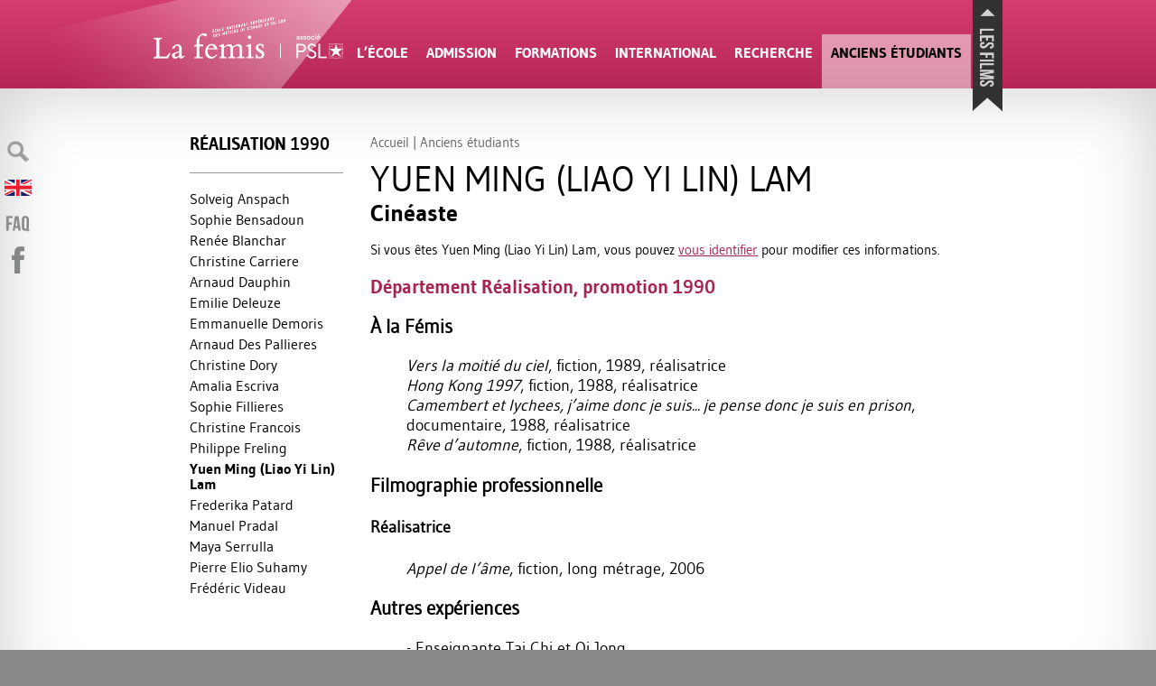

--- FILE ---
content_type: text/css
request_url: https://www.femis.fr/local/cache-css/8e3699e7ae13decb781d543f3ffdc40c.css?1749027193
body_size: 15782
content:
/* compact [
	plugins/auto/medias_responsive_mod/v1.36.0/squelettes/css/medias_responsive.css
	plugins/auto/orthotypo/v2.2.0/css/typo_guillemets.css
	plugins/auto/html5_responsive/v1.18.0/css/html5_responsive.css
	plugins/auto/image_responsive/v11.3.0/image_responsive.css
	plugins/modele-audio-video/modele_video.css
	local/cache-css/297ea5614d12541ede66_imbriques.css
	plugins/rechercher_suggerer/squelettes/rechercher_suggerer.css
] 94.5% */

/* plugins/auto/medias_responsive_mod/v1.36.0/squelettes/css/medias_responsive.css */
.notrans{transition:all 0s!important}
.spip_documents_left,.spip_documents_right{margin-top:.5em;margin-bottom:.5em}
.spip_documents_center{display:block;margin-left:auto;margin-right:auto;text-align:center}
.spip_documents_right{float:right;clear:right;margin-left:1em}
.spip_documents_left{float:left;clear:left;margin-right:1em}
.spip_documents_center_forcer,.spip_documents_center_forcer .fond{float:none!important;margin:1em auto!important}
.spip_documents_center_forcer .spip_doc_intitules{text-align:center!important;margin-left:0!important;margin-right:0!important;left:0!important;right:0!important;position:relative!important;width:auto!important}
.spip_documents_center_forcer .spip_doc_intitules:after{clear:both}
.spip_documents > a{display:block}
.spip_documents picture{display:block}
.spip_documents .logo_document{display:block;margin-left:auto;margin-right:auto}
.spip_documents .spip_doc_intitules{margin-top:.5em}
.spip_documents_shape.spip_documents_left{float:none}
.spip_documents_shape.spip_documents_left .spip_doc_intitules_shape{float:left;position:relative!important}
.spip_documents_shape .fond{-webkit-shape-margin:2em;shape-margin:2em}
.spip_documents_shape.spip_documents_left .fond{float:left;margin-right:2em}
.spip_documents_shape.spip_documents_right{float:none}
.spip_documents_shape.spip_documents_right .spip_doc_intitules_shape{float:right;position:relative!important}
.spip_documents_shape.spip_documents_right .fond{float:right;margin-left:2em}
.spip_documents_shape picture{z-index:-1}
.spip_documents.rond{-webkit-shape-margin:2em;shape-margin:2em;-webkit-shape-outside:content-box ellipse();shape-outside:content-box ellipse()}
.spip_documents.rond picture{overflow:hidden;-webkit-border-radius:50%;-moz-border-radius:50%;-ms-border-radius:50%;border-radius:50%}
.spip_documents.kenburns:not(.rond) picture{overflow:hidden}
.spip_documents.kenburns_actif picture img{-webkit-transform:scale(2);-webkit-animation-name:kenburns;-webkit-animation-duration:10s;-webkit-animation-timing-function:ease-in-out;transform:scale(2);animation-name:kenburns;animation-duration:10s;animation-timing-function:ease-in-out}
@-webkit-keyframes kenburns{from{-webkit-transform:scale(1)}
to{-webkit-transform:scale(2)}}
@keyframes kenburns{from{transform:scale(1)}
to{transform:scale(2)}}
.spip_documents_flip{-webkit-perspective:500px;perspective:500px}
.spip_documents_flip a{transform-style:preserve-3d}
.spip_documents_flip picture{-webkit-transform:rotateY(450deg);transform:rotateY(450deg)}
.spip_documents_flip_actif picture{-webkit-transform:rotateY(0);transform:rotateY(0);-webkit-transform-origin:center center;transform-origin:center center;-webkit-transform-style:preserve-3d;transform-style:preserve-3d;-webkit-animation-name:spipflip;-webkit-animation-duration:1s;-webkit-animation-timing-function:ease-out;animation-name:spipflip;animation-duration:1s;animation-timing-function:ease-out}
.col_deux_trois .spip_documents_flip_actif picture,.col_deux_quatre .spip_documents_flip_actif picture,.col_droite .spip_documents_flip_actif picture{-webkit-animation-duration:1.5s;animation-duration:1.5s}
.col_trois_trois .spip_documents_flip_actif picture,.col_trois_quatre .spip_documents_flip_actif picture{-webkit-animation-duration:2s;animation-duration:2s}
.col_quatre_quatre .spip_documents_flip_actif picture{-webkit-animation-duration:2.5s;animation-duration:2.5s}
@-webkit-keyframes spipflip{from{-webkit-transform:rotateY(450deg);-webkit-opacity:1}
to{-webkit-transform:rotateY(0deg);-webkit-opacity:1}}
@keyframes spipflip{from{transform:rotateY(450deg);opacity:1}
to{transform:rotateY(0deg);opacity:1}}
ul.portfolio_ligne{margin-bottom:2em;text-align:center;list-style-type:none}
ul.portfolio_ligne li{text-align:left}
.spip_documents_ligne{margin:0;clear:both}
.spip_documents_ligne .fond{overflow:hidden}
.spip_documents_ligne .fond picture{padding-bottom:0!important;height:100%!important}
.spip_documents_ligne .fond img{object-fit:cover;height:100%!important}
.spip_documents_ligne.rond .fond{border-radius:50%}
ul.portfolio_ligne{display:flex;flex-flow:row wrap;justify-content:center}
* + ul.portfolio_ligne{margin-top:2em}
ul.portfolio_ligne:after{content:"";display:block;clear:left}
ul.portfolio_ligne li{float:left;margin-right:10px}
ul.portfolio_ligne li .fond{width:100%;height:300px;display:block}
.label_ligne_precedent{float:left}
.label_ligne_suivant{float:right}
.label_ligne_precedent span,.label_ligne_suivant span{font-weight:700;font-size:70%;display:inline-block}
.label_ligne_precedent:hover span,.label_ligne_suivant:hover span{text-decoration:underline}
.label_ligne_precedent:before{content:"←︎︎ ";font-family:verdana,arial,sans;font-size:14px}
.label_ligne_suivant:after{content:" →";font-family:verdana,arial,sans;font-size:14px}
.label_ligne{display:none;padding-top:5px;cursor:pointer}
.portfolio_slide_radio{display:none}
ul.portfolio_slide{clear:both;padding:0;transition:transform 0.3s;transform:translate3d(0%,0,0);touch-action:pan-y;list-style-type:none}
ul.portfolio_slide .spip_doc_intitules{text-align:center}
ul.portfolio_slide:after{content:" ";display:block;width:100%;height:1px;clear:left}
.portfolio_slide_container:after{content:" ";display:block;width:100%;height:1px;clear:both;margin-bottom:2em}
ul.portfolio_slide li{position:relative;float:left;width:100%;margin-right:-100%}
ul.portfolio_slide figure{margin:0}
ul.portfolio_slide .spip_img{padding-bottom:75%;height:0;display:block;width:100%;position:relative}
@media (orientation:portrait){ul.portfolio_slide .spip_img{padding-bottom:134%}}
.portfolio_slide .spip_img picture{padding-bottom:0!important;height:100%!important;position:absolute!important}
.portfolio_slide .spip_img img{object-fit:contain;height:100%!important}
.spip_documents_liste{margin-bottom:2em;font-size:15px;margin-left:0;margin-right:0}
.spip_documents_liste:after{clear:left;content:"";display:block}
* + .spip_documents_liste{margin-top:2em}
.spip_documents_liste + .spip_documents_liste{margin-top:1.5em}
.spip_documents_liste.spip_documents_liste_right .logo{float:right}
.spip_documents_liste.spip_documents_liste_right .spip_doc_intitules{margin-left:0;margin-right:85px}
.spip_documents_liste .logo{float:left;width:70px!important;position:relative}
.spip_documents_liste .logo .logo-modeles{display:block;width:65px}
.spip_documents_liste .extension{display:block;position:absolute;right:0;right:-8px;top:42%;transform:translate(0,-50%);background-color:black;color:white;font-size:70%;padding:1px 5px;text-transform:uppercase;font-weight:700}
.spip_documents_liste .spip_doc_intitules{text-align:left;margin-left:85px}
.spip_documents_liste .spip_doc_descriptif{clear:none}
.spip_documents_liste .telecharger{display:block;margin-top:5px;font-size:80%;font-weight:700;text-decoration:underline}

/* plugins/auto/orthotypo/v2.2.0/css/typo_guillemets.css */
q{quotes:'"' '"' "'" "'"}
:lang(fr) q{quotes:"\00AB\A0" "\A0\00BB" "\201C" "\201D" "\2018" "\2019"}
:lang(en) q{quotes:"\201C" "\201D" "\2018" "\2019"}
:lang(es) q{quotes:"\00AB" "\00BB" "\201C" "\201D"}
:lang(it) q{quotes:"\00AB\A0" "\A0\00BB" "\201C" "\201D"}
:lang(de) q{quotes:"\00BB" "\00AB" ">" "<"}
:lang(no) q{quotes:"\00AB\A0" "\A0\00BB" "<" ">"}
q:before{content:open-quote}
q:after{content:close-quote}
* html q{font-style:italic}
*+html q{font-style:italic}

/* plugins/auto/html5_responsive/v1.18.0/css/html5_responsive.css */
label > *{pointer-events:none}
img{border:0;-ms-interpolation-mode:bicubic}
body{margin:0;padding:0;text-size-adjust:100%;-webkit-text-size-adjust:100%;-moz-text-size-adjust:100%;-ms-text-size-adjust:100%;text-rendering:optimizeLegibility;-webkit-font-smoothing:antialiased;-moz-osx-font-smoothing:grayscale;-webkit-tap-highlight-color:rgba(0,0,0,0)}

/* plugins/auto/image_responsive/v11.3.0/image_responsive.css */
.image_responsive{width:100%;height:auto}
.image_responsive_v{width:auto;height:100%}
.conteneur_image_responsive_h{display:inline-block;position:relative!important;width:100%!important;height:0!important;margin:0!important;border:0!important}
.conteneur_image_responsive_v{display:inline-block;position:relative!important;width:auto!important;height:100%!important;margin:0!important;border:0!important}
.conteneur_image_responsive_v img{height:100%;width:auto}
[data-responsive=background]{background-position:center center;background-size:cover;-ms-behavior:url('//www.femis.fr/plugins/auto/image_responsive/v11.3.0/backgroundsize.min.htc');background-repeat:no-repeat}

/* plugins/modele-audio-video/modele_video.css */
.spip_documents_video{margin:1em 0}
.portfolio_ligne .spip_documents_video{margin:0}
.spip_documents_video div.video{width:100%;padding-bottom:56.25%;position:relative;height:0}
.portfolio_ligne .spip_documents_video div.video{padding-bottom:0}
.spip_documents_video div.video iframe,.spip_documents_video div.video video{position:absolute;top:0;left:0;width:100%;height:100%;border:0}
.spip_documents_audio .spip_doc_intitules .num_audioguide{float:left;white-space:nowrap;margin-top:-13px;font-size:1.4em;margin-right:10px;text-align:center}
.spip_documents_audio .spip_doc_intitules .num_audioguide .svg{transform:translateY(3px);display:inline-block;width:24px}

/* local/cache-css/297ea5614d12541ede66_imbriques.css */
@font-face{font-family:'titraille';src:url(https://www.femis.fr/squelettes/../squelettes/polices/gudeabold/gudeabold.eot);src:url(https://www.femis.fr/squelettes/../squelettes/polices/gudeabold/gudeabold.eot?#iefix) format('embedded-opentype'),url(https://www.femis.fr/squelettes/../squelettes/polices/gudeabold/gudeabold.woff) format('woff'),url(https://www.femis.fr/squelettes/../squelettes/polices/gudeabold/gudeabold.otf) format('truetype'),url(https://www.femis.fr/squelettes/../squelettes/polices/gudeabold/gudeabold.svg#titraille) format('svg');font-weight:400;font-style:normal;font-display:swap}
@font-face{font-family:'texte';src:url(https://www.femis.fr/squelettes/../squelettes/polices/gudea/gudea.eot);src:url(https://www.femis.fr/squelettes/../squelettes/polices/gudea/gudea.eot?#iefix) format('embedded-opentype'),url(https://www.femis.fr/squelettes/../squelettes/polices/gudea/gudea.woff) format('woff'),url(https://www.femis.fr/squelettes/../squelettes/polices/gudea/gudea.otf) format('truetype'),url(https://www.femis.fr/squelettes/../squelettes/polices/gudea/gudea.svg#texte) format('svg');font-weight:400;font-style:normal;font-display:swap}
@-moz-keyframes pulser{from{-webkit-opacity:1;-moz-opacity:1;opacity:1;filter:alpha(opacity=100)}
50%{-webkit-opacity:0.5;-moz-opacity:0.5;opacity:0.5;filter:alpha(opacity=50)}
100%{-webkit-opacity:1;-moz-opacity:1;opacity:1;filter:alpha(opacity=100)}}
@-webkit-keyframes pulser{from{-webkit-opacity:1;-moz-opacity:1;opacity:1;filter:alpha(opacity=100)}
50%{-webkit-opacity:0.5;-moz-opacity:0.5;opacity:0.5;filter:alpha(opacity=50)}
100%{-webkit-opacity:1;-moz-opacity:1;opacity:1;filter:alpha(opacity=100)}}
@-o-keyframes pulser{from{-webkit-opacity:1;-moz-opacity:1;opacity:1;filter:alpha(opacity=100)}
50%{-webkit-opacity:0.5;-moz-opacity:0.5;opacity:0.5;filter:alpha(opacity=50)}
100%{-webkit-opacity:1;-moz-opacity:1;opacity:1;filter:alpha(opacity=100)}}
@-ms-keyframes pulser{from{-webkit-opacity:1;-moz-opacity:1;opacity:1;filter:alpha(opacity=100)}
50%{-webkit-opacity:0.5;-moz-opacity:0.5;opacity:0.5;filter:alpha(opacity=50)}
100%{-webkit-opacity:1;-moz-opacity:1;opacity:1;filter:alpha(opacity=100)}}
@keyframes pulser{from{-webkit-opacity:1;-moz-opacity:1;opacity:1;filter:alpha(opacity=100)}
50%{-webkit-opacity:0.5;-moz-opacity:0.5;opacity:0.5;filter:alpha(opacity=50)}
100%{-webkit-opacity:1;-moz-opacity:1;opacity:1;filter:alpha(opacity=100)}}
html{scroll-behavior:smooth}
body{background-color:#888;font-family:"Palatino Linotype","Book Antiqua",Palatino,serif;font-family:Candara,Calibri,Segoe,"Segoe UI",Optima,Arial,sans-serif;overflow-x:hidden}
body .bugajaxie{display:none}
body .centrer{width:900px;padding-left:40px;margin-left:auto;margin-right:auto;position:relative;-moz-transition:width 0.2s;-webkit-transition:width 0.2s;-khtml-transition:width 0.2s;-ms-transition:width 0.2s;-o-transition:width 0.2s;transition:width 0.2s}
body .centrer_large{width:940px;margin-left:auto;margin-right:auto;position:relative;-moz-transition:width 0.5s;-webkit-transition:width 0.5s;-khtml-transition:width 0.5s;-ms-transition:width 0.5s;-o-transition:width 0.5s;transition:width 0.5s}
.surligne{background-color:yellow}
table.spip{width:100%;border-collapse:collapse;font-size:90%;line-height:125%;-moz-hyphens:none;-webkit-hyphens:none;-khtml-hyphens:none;-ms-hyphens:none;-o-hyphens:none;hyphens:none;margin:1em 0}
table.spip th{border:0;background-color:white;padding:7px 10px;border:1px solid #ccc;text-align:left;-moz-hyphens:none;-webkit-hyphens:none;-khtml-hyphens:none;-ms-hyphens:none;-o-hyphens:none;hyphens:none}
table.spip td{border:0;background-color:white;padding:7px 10px;border:1px solid #ccc;text-align:left;-moz-hyphens:none;-webkit-hyphens:none;-khtml-hyphens:none;-ms-hyphens:none;-o-hyphens:none;hyphens:none}
ul.liste_enfants{margin:0px;padding:1em 0px;list-style-type:none}
ul.liste_enfants li{clear:left}
ul.liste_enfants li a{display:block;text-decoration:none}
ul.liste_enfants li a .logo{display:block;float:left;padding-bottom:20px;padding-top:5px;width:200px}
ul.liste_enfants li a .intitules{display:block;margin-left:240px;padding-bottom:20px}
ul.liste_enfants li a .intitules .titre{display:block;padding-bottom:5px;font-size:1.2em;line-height:100%}
ul.liste_enfants li a .intitules .date{display:block;padding-bottom:5px}
ul.liste_enfants li a .intitules .date .mise_en_ligne{display:none}
ul.liste_enfants li a .intitules .descriptif{display:block;color:#666;font-size:.95em;line-height:125%}
nav.films{height:230px;width:100%;background-color:#323232;position:relative;z-index:10;margin-top:0px;-moz-transition:margin-top 0.2s ease-out;-webkit-transition:margin-top 0.2s ease-out;-khtml-transition:margin-top 0.2s ease-out;-ms-transition:margin-top 0.2s ease-out;-o-transition:margin-top 0.2s ease-out;transition:margin-top 0.2s ease-out}
nav.films.masquer{margin-top:-230px}
nav.films .titre_films{position:relative}
nav.films .titre_films h3{position:absolute;top:0px;right:0;margin:0;padding:0;text-transform:uppercase;font-family:titraille,verdana,arial,sans;font-weight:400;padding:5px 15px;background-color:#323232;color:white;transform:translate(0,-100%)}
nav.films div.contenu{height:230px;overflow-x:hidden;position:relative;width:100%}
nav.films div.contenu:before{content:" ";position:absolute;background:-webkit-gradient(linear,left top,left bottom,from(#323232),to(#222));background-image:-webkit-linear-gradient(top,#323232,#222);background-image:-moz-linear-gradient(top,#323232,#222);background-image:-ms-linear-gradient(top,#323232,#222);background-image:-o-linear-gradient(top,#323232,#222);background-image:linear-gradient(top,#323232,#222);bottom:0;height:20px;width:100%;z-index:-1;filter:progid:DXImageTransform.Microsoft.gradient(GradientType=0,startColorstr='#323232',endColorstr='#222222')}
nav.films div.contenu .droite{position:absolute;top:0px;padding:20px 30px;height:190px;display:none}
nav.films div.contenu .droite img{height:117px;width:auto}
nav.films div.contenu .gauche{position:absolute;top:0px;padding:20px 30px;height:190px;display:none}
nav.films div.contenu .gauche img{height:117px;width:auto}
nav.films div.contenu .gauche{padding-left:10px;left:0px;background:-webkit-gradient(linear,left top,right top,from(rgba(50,50,50,0.75)),to(rgba(50,50,50,0)));background-image:-webkit-linear-gradient(left,rgba(50,50,50,0.75),rgba(50,50,50,0));background-image:-moz-linear-gradient(left,rgba(50,50,50,0.75),rgba(50,50,50,0));background-image:-ms-linear-gradient(left,rgba(50,50,50,0.75),rgba(50,50,50,0));background-image:-o-linear-gradient(left,rgba(50,50,50,0.75),rgba(50,50,50,0));background-image:linear-gradient(left,rgba(50,50,50,0.75),rgba(50,50,50,0));filter:progid:DXImageTransform.Microsoft.gradient(GradientType=1,startColorstr='#bf323232',endColorstr='#00323232')}
nav.films div.contenu .gauche:hover{background:-webkit-gradient(linear,left top,right top,from(rgba(50,50,50,1)),to(rgba(50,50,50,0)));background-image:-webkit-linear-gradient(left,rgba(50,50,50,1),rgba(50,50,50,0));background-image:-moz-linear-gradient(left,rgba(50,50,50,1),rgba(50,50,50,0));background-image:-ms-linear-gradient(left,rgba(50,50,50,1),rgba(50,50,50,0));background-image:-o-linear-gradient(left,rgba(50,50,50,1),rgba(50,50,50,0));background-image:linear-gradient(left,rgba(50,50,50,1),rgba(50,50,50,0));filter:progid:DXImageTransform.Microsoft.gradient(GradientType=1,startColorstr='#ff323232',endColorstr='#00323232')}
nav.films div.contenu .gauche:focus{background:-webkit-gradient(linear,left top,right top,from(rgba(50,50,50,1)),to(rgba(50,50,50,0)));background-image:-webkit-linear-gradient(left,rgba(50,50,50,1),rgba(50,50,50,0));background-image:-moz-linear-gradient(left,rgba(50,50,50,1),rgba(50,50,50,0));background-image:-ms-linear-gradient(left,rgba(50,50,50,1),rgba(50,50,50,0));background-image:-o-linear-gradient(left,rgba(50,50,50,1),rgba(50,50,50,0));background-image:linear-gradient(left,rgba(50,50,50,1),rgba(50,50,50,0));filter:progid:DXImageTransform.Microsoft.gradient(GradientType=1,startColorstr='#ff323232',endColorstr='#00323232')}
nav.films div.contenu .droite{padding-right:10px;right:0px;background:-webkit-gradient(linear,left top,right top,from(rgba(50,50,50,0)),to(rgba(50,50,50,0.75)));background-image:-webkit-linear-gradient(left,rgba(50,50,50,0),rgba(50,50,50,0.75));background-image:-moz-linear-gradient(left,rgba(50,50,50,0),rgba(50,50,50,0.75));background-image:-ms-linear-gradient(left,rgba(50,50,50,0),rgba(50,50,50,0.75));background-image:-o-linear-gradient(left,rgba(50,50,50,0),rgba(50,50,50,0.75));background-image:linear-gradient(left,rgba(50,50,50,0),rgba(50,50,50,0.75));filter:progid:DXImageTransform.Microsoft.gradient(GradientType=1,startColorstr='#00323232',endColorstr='#bf323232')}
nav.films div.contenu .droite:hover{background:-webkit-gradient(linear,left top,right top,from(rgba(50,50,50,0)),to(rgba(50,50,50,1)));background-image:-webkit-linear-gradient(left,rgba(50,50,50,0),rgba(50,50,50,1));background-image:-moz-linear-gradient(left,rgba(50,50,50,0),rgba(50,50,50,1));background-image:-ms-linear-gradient(left,rgba(50,50,50,0),rgba(50,50,50,1));background-image:-o-linear-gradient(left,rgba(50,50,50,0),rgba(50,50,50,1));background-image:linear-gradient(left,rgba(50,50,50,0),rgba(50,50,50,1));filter:progid:DXImageTransform.Microsoft.gradient(GradientType=1,startColorstr='#00323232',endColorstr='#ff323232')}
nav.films div.contenu .droite:focus{background:-webkit-gradient(linear,left top,right top,from(rgba(50,50,50,0)),to(rgba(50,50,50,1)));background-image:-webkit-linear-gradient(left,rgba(50,50,50,0),rgba(50,50,50,1));background-image:-moz-linear-gradient(left,rgba(50,50,50,0),rgba(50,50,50,1));background-image:-ms-linear-gradient(left,rgba(50,50,50,0),rgba(50,50,50,1));background-image:-o-linear-gradient(left,rgba(50,50,50,0),rgba(50,50,50,1));background-image:linear-gradient(left,rgba(50,50,50,0),rgba(50,50,50,1));filter:progid:DXImageTransform.Microsoft.gradient(GradientType=1,startColorstr='#00323232',endColorstr='#ff323232')}
nav.films div.contenu div.slider ol{margin:0;padding:0;list-style-type:none;width:10000px;-moz-transition:margin-left 0.5s ease-out;-webkit-transition:margin-left 0.5s ease-out;-khtml-transition:margin-left 0.5s ease-out;-ms-transition:margin-left 0.5s ease-out;-o-transition:margin-left 0.5s ease-out;transition:margin-left 0.5s ease-out}
nav.films div.contenu div.slider ol li{float:left}
nav.films div.contenu div.slider ol li a{display:block;padding:10px;padding-top:20px;position:relative;height:200px;width:230px;text-decoration:none;color:white;-moz-transition:background-color 0.2s;-webkit-transition:background-color 0.2s;-khtml-transition:background-color 0.2s;-ms-transition:background-color 0.2s;-o-transition:background-color 0.2s;transition:background-color 0.2s}
nav.films div.contenu div.slider ol li a img{-webkit-box-shadow:0px 0px 20px #323232;-moz-box-shadow:0px 0px 20px #323232;box-shadow:0px 0px 20px #323232}
nav.films div.contenu div.slider ol li a .titre{display:block;line-height:105%}
nav.films div.contenu div.slider ol li a .soustitre{display:block;line-height:105%}
nav.films div.contenu div.slider ol li a .titre{margin-top:8px}
nav.films div.contenu div.slider ol li a .soustitre{margin-top:3px;font-size:95%;line-height:115%}
nav.films div.contenu div.slider ol li a:hover{background-color:#666}
nav.films div.contenu div.slider ol li a:focus{background-color:#666}
nav.films div.centrer_large{height:0px}
nav.films div.centrer_large .pullup{position:absolute;right:0;top:0;background:url(https://www.femis.fr/squelettes/../squelettes/imgs/languette.png) center bottom no-repeat;width:33px;height:113px;-moz-transition:padding-top 0.05s;-webkit-transition:padding-top 0.05s;-khtml-transition:padding-top 0.05s;-ms-transition:padding-top 0.05s;-o-transition:padding-top 0.05s;transition:padding-top 0.05s;cursor:pointer;text-align:center;padding-top:10px}
nav.films div.centrer_large .pullup:hover{padding-top:15px}
nav.films div.centrer_large .pullup:focus{padding-top:15px}
nav.films div.centrer_large .pullup img{width:17px;height:auto;-moz-animation:pulser 1.5s infinite ease;-webkit-animation:pulser 1.5s infinite ease;-khtml-animation:pulser 1.5s infinite ease;-ms-animation:pulser 1.5s infinite ease;-o-animation:pulser 1.5s infinite ease;animation:pulser 1.5s infinite ease}

nav#entete_small div.centrer_large div.menu{position:absolute;top:-47px;right:60px;color:white;cursor:pointer}
nav#entete_small div.centrer_large div.menu .masquer{display:none}
nav#entete_small.visible div.centrer_large div.menu .afficher{display:none}
nav#entete_small.visible div.centrer_large div.menu .masquer{display:block}
nav#entete_small ul{display:none;margin:0;padding:0;list-style-type:none;zoom:1}
nav#entete_small ul::before{content:"";display:block;overflow:hidden}
nav#entete_small ul::after{content:"";display:block;overflow:hidden}
nav#entete_small ul::after{clear:both}
nav#entete_small ul li{text-transform:uppercase;font-weight:400;font-size:85%}
nav#entete_small ul li a{color:white;text-decoration:none;display:block;padding:10px 20px;text-align:center}
nav#entete_small ul li a:hover{background-color:white;color:black}
nav#entete_small ul li a:focus{background-color:white;color:black}
header#entete{background-color:#eb0026;height:98px}
header#entete .centrer_large{height:100%}
header#entete .logo{width:160px;height:98px;position:relative}
header#entete .logo .spot{position:absolute;top:0px;right:-60px;-moz-animation:pulser 5s infinite ease;-webkit-animation:pulser 5s infinite ease;-khtml-animation:pulser 5s infinite ease;-ms-animation:pulser 5s infinite ease;-o-animation:pulser 5s infinite ease;animation:pulser 5s infinite ease}
header#entete .logo a{position:absolute;top:17px;left:0px;-moz-transition:all 0.5s;-webkit-transition:all 0.5s;-khtml-transition:all 0.5s;-ms-transition:all 0.5s;-o-transition:all 0.5s;transition:all 0.5s}
header#entete .logo a img{width:210px;height:auto}
header#entete nav{position:absolute;bottom:0;left:215px;width:690px;-moz-transition:all 0.5s;-webkit-transition:all 0.5s;-khtml-transition:all 0.5s;-ms-transition:all 0.5s;-o-transition:all 0.5s;transition:all 0.5s}
header#entete nav table{width:100%;border-collapse:collapse}
header#entete nav table td{border:0;padding:0;text-align:center}
header#entete nav table td a{-moz-transition:height,background-color 0.2s;-webkit-transition:height,background-color 0.2s;-khtml-transition:height,background-color 0.2s;-ms-transition:height,background-color 0.2s;-o-transition:height,background-color 0.2s;transition:height,background-color 0.2s;display:block;height:50px;padding-top:10px;padding-left:10px;padding-right:10px;color:white;text-decoration:none;text-transform:uppercase;font-weight:400;font-size:100%}
header#entete nav table td a:hover{background:url(https://www.femis.fr/squelettes/../squelettes/imgs/triangle-bas.png) bottom center no-repeat;background-color:white;color:black}
header#entete nav table td a:focus{background:url(https://www.femis.fr/squelettes/../squelettes/imgs/triangle-bas.png) bottom center no-repeat;background-color:white;color:black}
header#entete nav table td.active a{background-color:rgba(255,255,255,0.5);color:black;filter:progid:DXImageTransform.Microsoft.gradient(GradientType=0,startColorstr='#80ffffff',endColorstr='#80ffffff')}
header#entete nav table td.active a:hover{background-color:rgba(255,255,255,1);filter:progid:DXImageTransform.Microsoft.gradient(GradientType=0,startColorstr='#ffffffff',endColorstr='#ffffffff')}
header#entete nav table td.active a:focus{background-color:rgba(255,255,255,1);filter:progid:DXImageTransform.Microsoft.gradient(GradientType=0,startColorstr='#ffffffff',endColorstr='#ffffffff')}
#big_entete nav#menus{overflow:hidden;position:relative;height:0;background-color:white;-moz-transition:height 0.3s ease-in-out;-webkit-transition:height 0.3s ease-in-out;-khtml-transition:height 0.3s ease-in-out;-ms-transition:height 0.3s ease-in-out;-o-transition:height 0.3s ease-in-out;transition:height 0.3s ease-in-out;background:-webkit-gradient(linear,left top,left bottom,from(#fff),to(#ddd));background-image:-webkit-linear-gradient(top,#fff,#ddd);background-image:-moz-linear-gradient(top,#fff,#ddd);background-image:-ms-linear-gradient(top,#fff,#ddd);background-image:-o-linear-gradient(top,#fff,#ddd);background-image:linear-gradient(top,#fff,#ddd);filter:progid:DXImageTransform.Microsoft.gradient(GradientType=0,startColorstr='#ffffff',endColorstr='#dddddd')}
#big_entete nav#menus:before{content:" ";position:absolute;bottom:0;left:0;background:-webkit-gradient(linear,left top,left bottom,from(rgba(0,0,0,0)),to(rgba(0,0,0,0.1)));background-image:-webkit-linear-gradient(top,rgba(0,0,0,0),rgba(0,0,0,0.1));background-image:-moz-linear-gradient(top,rgba(0,0,0,0),rgba(0,0,0,0.1));background-image:-ms-linear-gradient(top,rgba(0,0,0,0),rgba(0,0,0,0.1));background-image:-o-linear-gradient(top,rgba(0,0,0,0),rgba(0,0,0,0.1));background-image:linear-gradient(top,rgba(0,0,0,0),rgba(0,0,0,0.1));height:20px;width:100%;filter:progid:DXImageTransform.Microsoft.gradient(GradientType=0,startColorstr='#00000000',endColorstr='#1a000000')}
#big_entete nav#menus table{width:100%;-moz-transition:margin-left 0.3s;-webkit-transition:margin-left 0.3s;-khtml-transition:margin-left 0.3s;-ms-transition:margin-left 0.3s;-o-transition:margin-left 0.3s;transition:margin-left 0.3s;border-collapse:collapse}
#big_entete nav#menus table tr td+td+td+td div.centrer .logo_rubrique{float:left}
#big_entete nav#menus table tr td+td+td+td div.centrer > ul{float:right}
#big_entete nav#menus table tr td{vertical-align:top;padding:40px 0px 20px;margin:0}
#big_entete nav#menus table tr td div.centrer .logo_rubrique{width:160px;padding-top:26px;float:right}
#big_entete nav#menus table tr td div.centrer ul{margin:0px;padding:0px;list-style-type:none;font-family:'Lucida Grande',Tahoma,Ubuntu,Arial,Verdana,sans-serif;font-size:90%;color:#666}
#big_entete nav#menus table tr td div.centrer ul a{text-decoration:none;color:black}
#big_entete nav#menus table tr td div.centrer ul a:hover{text-decoration:underline}
#big_entete nav#menus table tr td div.centrer ul a:focus{text-decoration:underline}
#big_entete nav#menus table tr td div.centrer .item ul ul{padding-left:20px;font-size:90%}
#big_entete nav#menus table tr td div.centrer > ul{width:700px}
#big_entete nav#menus table tr td div.centrer > ul >li{padding-bottom:20px;width:205px}
#big_entete nav#menus table tr td div.centrer > ul >li > a{margin:0;font-weight:400;text-decoration:none;font-size:110%;line-height:100%;border-bottom:1px solid black;margin-bottom:10px;padding-bottom:10px;display:block}
#big_entete nav#menus table tr td div.centrer > ul >li h3{margin:0;font-weight:400;text-decoration:none;font-size:110%;line-height:100%;border-bottom:1px solid black;margin-bottom:10px;padding-bottom:10px;display:block}
#big_entete nav#menus table tr td div.centrer > ul >li > ul li{margin:2px 0}
#big_entete nav#menus table tr td div.centrer > ul >li > ul.promos li{float:left;width:33%}
#big_entete.menuvisible nav#menus{height:300px}
section#actualite_diplomes{background-color:#e0dede;position:relative;padding:20px 0px}
section#actualite_diplomes:before{content:" ";position:absolute;background:-webkit-gradient(linear,left top,left bottom,from(#d6d3d3),to(#e0dede));background-image:-webkit-linear-gradient(top,#d6d3d3,#e0dede);background-image:-moz-linear-gradient(top,#d6d3d3,#e0dede);background-image:-ms-linear-gradient(top,#d6d3d3,#e0dede);background-image:-o-linear-gradient(top,#d6d3d3,#e0dede);background-image:linear-gradient(top,#d6d3d3,#e0dede);top:0;height:100px;width:100%;filter:progid:DXImageTransform.Microsoft.gradient(GradientType=0,startColorstr='#d6d3d3',endColorstr='#e0dede')}
section#actualite_diplomes h3{text-transform:uppercase;font-weight:400;font-size:95%;padding-bottom:5px}
section#actualite_diplomes h3 a{color:black;text-decoration:none}
section#actualite_diplomes h3 a:hover{text-decoration:underline;color:black}
section#actualite_diplomes h3 a:focus{text-decoration:underline;color:black}
section#actualite_diplomes div.toute{text-align:right}
section#actualite_diplomes div.toute a{display:inline-block;background-color:#888;color:white;margin-top:15px;text-decoration:none;padding:3px 10px;-webkit-border-radius:15px;-moz-border-radius:15px;border-radius:15px}
section#actualite_diplomes div.toute a:hover{background-color:#666}
section#actualite_diplomes div.toute a:focus{background-color:#666}
section#actualite_diplomes ul{zoom:1;margin:0;padding:0;list-style-type:none}
section#actualite_diplomes ul::before{content:"";display:block;overflow:hidden}
section#actualite_diplomes ul::after{content:"";display:block;overflow:hidden}
section#actualite_diplomes ul::after{clear:both}
section#actualite_diplomes ul li{zoom:1;float:left;width:30%;font-size:80%;line-height:125%}
section#actualite_diplomes ul li::before{content:"";display:block;overflow:hidden}
section#actualite_diplomes ul li::after{content:"";display:block;overflow:hidden}
section#actualite_diplomes ul li::after{clear:both}
section#actualite_diplomes ul li+ li{margin-left:5%}
section#actualite_diplomes ul li > a{zoom:1;text-decoration:none;color:#333}
section#actualite_diplomes ul li > a::before{content:"";display:block;overflow:hidden}
section#actualite_diplomes ul li > a::after{content:"";display:block;overflow:hidden}
section#actualite_diplomes ul li > a::after{clear:both}
section#actualite_diplomes ul li > a .logo{width:70px}
section#actualite_diplomes ul li > a:hover .texte{text-decoration:underline;color:black}
section#actualite_diplomes ul li > a:focus .texte{text-decoration:underline;color:black}
section#actualite_diplomes ul li span.texte{display:block;padding-left:90px}
section#actualite_diplomes ul li span.texte strong{display:block;font-weight:400;font-size:1.2em}
section#actualite_diplomes ul li span.logo{padding-top:3px;float:left}
section#principale{background-color:white;padding:50px 0;zoom:1;position:relative}
section#principale::before{content:"";display:block;overflow:hidden}
section#principale::after{content:"";display:block;overflow:hidden}
section#principale::after{clear:both}
section#principale.diplomes{background-color:#e0dede}
section#principale header{margin-bottom:2em}
section#principale nav#colonne_navigation{width:170px;float:left}
section#principale nav#colonne_navigation h3{margin:0;font-weight:400;text-transform:uppercase;padding-bottom:20px;margin-bottom:17px;border-bottom:1px solid #999}
section#principale nav#colonne_navigation a{text-decoration:none;line-height:110%;color:black}
section#principale nav#colonne_navigation a:hover{text-decoration:underline}
section#principale nav#colonne_navigation a:focus{text-decoration:underline}
section#principale nav#colonne_navigation ul{margin:0;padding:0;list-style-type:none}
section#principale nav#colonne_navigation ul li a{display:block;padding:3px 0px}
section#principale nav#colonne_navigation ul li ul{margin:1em 0}
section#principale nav#colonne_navigation ul li ul li a{padding-left:17px;color:red}
section#principale nav#colonne_navigation ul li ul li.selecon a{background:url(https://www.femis.fr/squelettes/../squelettes/imgs/fleche-gauche.gif) left center no-repeat;color:black}
section#principale nav#colonne_navigation ul li ul li.selecon ul{margin:.5em 0;font-size:.9em}
section#principale nav#colonne_navigation ul li ul li.selecon ul li{padding-left:17px}
section#principale nav#colonne_navigation ul li ul li.selecon ul li a{background:none}
section#principale nav#colonne_navigation ul li ul li.selecon ul li.selecon a{background:url(https://www.femis.fr/squelettes/../squelettes/imgs/fleche-gauche.gif) left center no-repeat;color:black}
section#principale nav#breadcrumbs{font-size:85%;color:#666;margin-bottom:10px}
section#principale nav#breadcrumbs a{color:#666;text-decoration:none}
section#principale nav#breadcrumbs a:hover{color:black;text-decoration:underline}
section#principale nav#breadcrumbs a:focus{color:black;text-decoration:underline}
section#principale h1{margin:0;padding:0;font-size:2.2em;line-height:110%;text-transform:uppercase;font-weight:400}
section#principale h2{font-weight:400;margin:0;padding;0}
section#principale #colonne_centrale{width:700px;float:right}
section#principale #colonne_centrale #logo_article{margin-top:1.5em;margin-bottom:1.5em}
section#principale #colonne_centrale #logo_article .legende{font-size:70%;text-align:right}
section#principale #colonne_centrale #video_une div.video iframe{width:100%;border:0;height:100%}
section#principale #colonne_centrale #charger_film div.video iframe{width:100%;border:0;height:100%}
section#principale #colonne_centrale .chapo{font-size:1.4em;line-height:145%;text-align:justify;-moz-hyphens:none;-webkit-hyphens:none;-khtml-hyphens:none;-ms-hyphens:none;-o-hyphens:none;hyphens:none;text-justify:newspaper;-moz-hyphenate-limit-before:3;-webkit-hyphenate-limit-before:3;-khtml-hyphenate-limit-before:3;-ms-hyphenate-limit-before:3;-o-hyphenate-limit-before:3;hyphenate-limit-before:3;-moz-hyphenate-limit-after:3;-webkit-hyphenate-limit-after:3;-khtml-hyphenate-limit-after:3;-ms-hyphenate-limit-after:3;-o-hyphenate-limit-after:3;hyphenate-limit-after:3;-moz-hyphenate-limit-lines:2;-webkit-hyphenate-limit-lines:2;-khtml-hyphenate-limit-lines:2;-ms-hyphenate-limit-lines:2;-o-hyphenate-limit-lines:2;hyphenate-limit-lines:2;-moz-hyphenate-limit-chars:6 3 3;-webkit-hyphenate-limit-chars:6 3 3;-khtml-hyphenate-limit-chars:6 3 3;-ms-hyphenate-limit-chars:6 3 3;-o-hyphenate-limit-chars:6 3 3;hyphenate-limit-chars:6 3 3}
section#principale #colonne_centrale .col_texte{width:500px;float:left;font-size:1.15em;line-height:145%;text-align:justify;-moz-hyphens:none;-webkit-hyphens:none;-khtml-hyphens:none;-ms-hyphens:none;-o-hyphens:none;hyphens:none;text-justify:newspaper;-moz-hyphenate-limit-before:3;-webkit-hyphenate-limit-before:3;-khtml-hyphenate-limit-before:3;-ms-hyphenate-limit-before:3;-o-hyphenate-limit-before:3;hyphenate-limit-before:3;-moz-hyphenate-limit-after:3;-webkit-hyphenate-limit-after:3;-khtml-hyphenate-limit-after:3;-ms-hyphenate-limit-after:3;-o-hyphenate-limit-after:3;hyphenate-limit-after:3;-moz-hyphenate-limit-lines:2;-webkit-hyphenate-limit-lines:2;-khtml-hyphenate-limit-lines:2;-ms-hyphenate-limit-lines:2;-o-hyphenate-limit-lines:2;hyphenate-limit-lines:2;-moz-hyphenate-limit-chars:6 3 3;-webkit-hyphenate-limit-chars:6 3 3;-khtml-hyphenate-limit-chars:6 3 3;-ms-hyphenate-limit-chars:6 3 3;-o-hyphenate-limit-chars:6 3 3;hyphenate-limit-chars:6 3 3;color:#333}
section#principale #colonne_centrale .col_texte #texte_tdm{border-top:1px solid #999;padding:10px 0;text-align:left;-moz-hyphens:none;-webkit-hyphens:none;-khtml-hyphens:none;-ms-hyphens:none;-o-hyphens:none;hyphens:none;font-size:95%;line-height:115%}
section#principale #colonne_centrale .col_texte #texte_tdm > p{display:none}
section#principale #colonne_centrale .col_texte #texte_tdm ul{margin:0;padding:0;list-style-type:none}
section#principale #colonne_centrale .col_texte #texte_tdm ul li a{display:block;color:black;padding:3px 0;text-decoration:none;color:black}
section#principale #colonne_centrale .col_texte .lien_retour{float:right;padding-left:10px}
section#principale #colonne_centrale .col_texte .lien_retour a{text-decoration:none;color:black}
section#principale #colonne_centrale .col_texte .pave_h3{padding-top:1.5em;border-top:1px solid #999;margin-bottom:1.5em}
section#principale #colonne_centrale .col_texte .pave_h3 > p{margin-top:0}
section#principale #colonne_centrale .col_texte h3{margin:0;font-weight:400;margin-bottom:1em;text-transform:uppercase;font-weight:400;color:black;text-align:left;-moz-hyphens:none;-webkit-hyphens:none;-khtml-hyphens:none;-ms-hyphens:none;-o-hyphens:none;hyphens:none}
section#principale #colonne_centrale .col_droite{max-width:170px;float:right;font-size:90%;line-height:125%;color:#666}
section#principale #colonne_centrale .col_droite .date{display:block;border-top:1px solid #999;padding-top:.5em;padding-bottom:1em;text-align:left}
section#principale #colonne_centrale .col_droite .date .affdate{font-weight:700}
section#principale #colonne_centrale .col_droite .pave_h3{border-top:1px solid #999;padding-top:.5em;padding-bottom:1em}
section#principale #colonne_centrale .col_droite .pave_h3 h3{margin-bottom:1em;text-transform:uppercase;font-weight:400;color:black}
.texte-principal .spip_documents_liste a .logo{width:52px}
.texte-principal .spip_documents_liste a .titre{margin-left:70px}
.texte-principal .spip_documents_liste a .descriptif{margin-left:70px}
.texte-principal .spip_documents_liste a .taille{margin-left:70px}
.spip_documents_liste{zoom:1;margin-top:1em;margin-bottom:1em}
.spip_documents_liste::before{content:"";display:block;overflow:hidden}
.spip_documents_liste::after{content:"";display:block;overflow:hidden}
.spip_documents_liste::after{clear:both}
.spip_documents_liste a{display:block;zoom:1}
.spip_documents_liste a::before{content:"";display:block;overflow:hidden}
.spip_documents_liste a::after{content:"";display:block;overflow:hidden}
.spip_documents_liste a::after{clear:both}
.spip_documents_liste a .logo{float:left;width:32px}
.spip_documents_liste a .titre{margin-left:40px}
.spip_documents_liste a .descriptif{margin-left:40px}
.spip_documents_liste a .taille{margin-left:40px}
.spip_documents_catalogue{zoom:1;margin-top:1em;margin-bottom:1em}
.spip_documents_catalogue::before{content:"";display:block;overflow:hidden}
.spip_documents_catalogue::after{content:"";display:block;overflow:hidden}
.spip_documents_catalogue::after{clear:both}
.spip_documents_catalogue .logo{float:left;display:block;width:200px;text-align:center}
.spip_documents_catalogue .titre{display:block;margin-left:220px}
.spip_documents_catalogue .descriptif{display:block;margin-left:220px}
.spip_documents_catalogue .taille{display:block;margin-left:220px}
.spip_documents p{margin:.10em;padding:0}
dl.spip_documents{margin-top:4px}
.spip_documents_center{text-align:center;display:block;clear:both;width:100%;margin:1em auto}
.spip_documents_left{float:left;margin-right:15px;margin-bottom:5px}
.spip_documents_right{float:right;margin-left:15px;margin-bottom:5px}
.spip_doc_titre{margin-right:auto;margin-left:auto;font-weight:700}
.spip_doc_descriptif{clear:both;margin-right:auto;margin-left:auto}
.spip_documents{line-height:normal;text-align:left;font-size:1em}
.spip_documents a{text-decoration:none}
.spip_documents a:hover .titre{text-decoration:underline}
.spip_documents a:hover .descriptif{text-decoration:underline}
.spip_documents a:focus .titre{text-decoration:underline}
.spip_documents a:focus .descriptif{text-decoration:underline}
.spip_documents a .titre{display:block}
.spip_documents a .descriptif{display:block}
.spip_documents a .taille{display:block}
.spip_documents a .titre{font-weight:700}
.spip_documents a .descriptif{color:#666}
.spip_documents a .taille{margin-top:2px;font-size:80%;color:#666}
#outils{position:absolute;top:50px;width:40px}
#outils .bouton{padding:5px;height:30px}
#outils .bouton a.logo img{width:30px}
#outils .bouton a.logo:hover{-webkit-opacity:0.5;-moz-opacity:0.5;opacity:0.5;filter:alpha(opacity=50)}
#outils .bouton a.logo:focus{-webkit-opacity:0.5;-moz-opacity:0.5;opacity:0.5;filter:alpha(opacity=50)}
#outils #slide_recherche{width:300px;zoom:1;margin-left:-270px;-moz-transition:all 0.5s;-webkit-transition:all 0.5s;-khtml-transition:all 0.5s;-ms-transition:all 0.5s;-o-transition:all 0.5s;transition:all 0.5s}
#outils #slide_recherche::before{content:"";display:block;overflow:hidden}
#outils #slide_recherche::after{content:"";display:block;overflow:hidden}
#outils #slide_recherche::after{clear:both}
#outils #slide_recherche div.formulaire_recherche{float:left;display:none}
#outils #slide_recherche div.formulaire_recherche form{margin:0;padding:0;padding-left:25px;position:relative}
#outils #slide_recherche div.formulaire_recherche form input.search{margin:0;width:190px;padding:3px;padding-right:30px;border:1px solid #ccc;font-size:18px}
#outils #slide_recherche div.formulaire_recherche form input.search:focus{outline:none}
#outils #slide_recherche div.formulaire_recherche form input.submit{width:20px;height:20px;position:absolute;right:5px;top:5px}
#outils #slide_recherche a.logo{float:right}
#outils #slide_recherche a.logo img{background:url(https://www.femis.fr/squelettes/../squelettes/imgs/loupe-30.png)}
#outils #slide_recherche.active{margin-left:0;background-color:white;-webkit-box-shadow:0px 0px 10px #ccc;-moz-box-shadow:0px 0px 10px #ccc;box-shadow:0px 0px 10px #ccc;-webkit-border-top-right-radius:20px;-moz-border-radius-topright:20px;border-top-right-radius:20px;-webkit-border-bottom-right-radius:20px;-moz-border-radius-bottomright:20px;border-bottom-right-radius:20px}
#outils #slide_recherche.active div.formulaire_recherche{display:block}
#outils #slide_recherche.active a.logo img{background:url(https://www.femis.fr/squelettes/../squelettes/imgs/fleche-gauche-30.png)}
footer{font-family:'Lucida Grande',Tahoma,Ubuntu,Arial,Verdana,sans-serif;font-size:80%;position:relative;zoom:1;padding-bottom:30px}
footer::before{content:"";display:block;overflow:hidden}
footer::after{content:"";display:block;overflow:hidden}
footer::after{clear:both}
footer:before{content:" ";position:absolute;background:-webkit-gradient(linear,left top,left bottom,from(#777),to(#888));background-image:-webkit-linear-gradient(top,#777,#888);background-image:-moz-linear-gradient(top,#777,#888);background-image:-ms-linear-gradient(top,#777,#888);background-image:-o-linear-gradient(top,#777,#888);background-image:linear-gradient(top,#777,#888);height:50px;width:100%;z-index:-1;filter:progid:DXImageTransform.Microsoft.gradient(GradientType=0,startColorstr='#777777',endColorstr='#888888')}
footer .infos{float:left}
footer .logo{width:210px;height:104px;position:relative}
footer .logo .spot{position:absolute;top:0px;right:-100px;-moz-animation:pulser 5s infinite ease;-webkit-animation:pulser 5s infinite ease;-khtml-animation:pulser 5s infinite ease;-ms-animation:pulser 5s infinite ease;-o-animation:pulser 5s infinite ease;animation:pulser 5s infinite ease;z-index:-1}
footer .logo a{position:absolute;top:24px;left:0px}
footer .logo a img{width:210px;height:auto}
footer .adresse{width:280px}
footer .adresse .liens{margin-top:20px;zoom:1}
footer .adresse .liens::before{content:"";display:block;overflow:hidden}
footer .adresse .liens::after{content:"";display:block;overflow:hidden}
footer .adresse .liens::after{clear:both}
footer .adresse .liens a{display:inline-block;padding-bottom:20px;margin-right:20px}
footer .adresse .liens a img{width:45px}
footer .adresse .psl{margin:1em 0}
footer .adresse .psl a{float:none}
footer .adresse .psl a img{width:132px;height:37px}
footer nav.outils{clear:both}
footer nav.outils ul{margin:0;padding:0;zoom:1;list-style-type:none;padding-top:20px}
footer nav.outils ul::before{content:"";display:block;overflow:hidden}
footer nav.outils ul::after{content:"";display:block;overflow:hidden}
footer nav.outils ul::after{clear:both}
footer nav.outils ul li{float:left;padding-right:15px}
footer nav.outils ul li a{color:white;text-decoration:none;display:block}
footer nav.outils ul li a:hover{text-decoration:underline}
footer nav.outils ul li a:focus{text-decoration:underline}
footer nav.les_rubriques > div{float:left;margin-top:30px}
footer nav.les_rubriques > div a{color:white;text-decoration:none;margin-left:25px;display:block}
footer nav.les_rubriques > div a:hover{text-decoration:underline}
footer nav.les_rubriques > div a:focus{text-decoration:underline}
footer nav.les_rubriques > div > a{font-size:110%;line-height:100%;border-bottom:1px solid white;margin-bottom:10px;padding-bottom:10px}
footer nav.les_rubriques > div ul{margin:0;padding:0;list-style-type:none;font-size:90%}
footer nav.les_rubriques > div ul li{margin-top:3px}
div#une{background-color:black;position:relative;padding:40px 0 15px}
div#une div.slider_une{overflow-x:hidden}
div#une ul.liens_une{margin:0;padding:0;list-style-type:none;-moz-transition:margin-left 0.3s;-webkit-transition:margin-left 0.3s;-khtml-transition:margin-left 0.3s;-ms-transition:margin-left 0.3s;-o-transition:margin-left 0.3s;transition:margin-left 0.3s}
div#une ul.liens_une li{float:left;overflow:hidden}
div#une ul.liens_une li a{zoom:1;display:block;color:white;text-decoration:none}
div#une ul.liens_une li a::before{content:"";display:block;overflow:hidden}
div#une ul.liens_une li a::after{content:"";display:block;overflow:hidden}
div#une ul.liens_une li a::after{clear:both}
div#une ul.liens_une li a .logo{float:right;width:620px;display:block}
div#une ul.liens_une li a .intitules{width:260px;display:block}
div#une ul.liens_une li a .intitules > span{display:block}
div#une ul.liens_une li a .intitules > span.titre{font-size:2.0em;line-height:100%;text-transform:uppercase}
div#une ul.liens_une li a .intitules > span.soustitre{font-size:1.4em;line-height:105%;margin-top:10px}
div#une ul.liens_une li a .intitules > span.descriptif{margin-top:40px;font-size:98%;line-height:125%}
div#une nav.nums_une{text-align:right}
div#une nav.nums_une ul{margin:0;padding:0;list-style-type:none;margin-top:25px;font-size:1.2em;line-height:100%}
div#une nav.nums_une ul li{display:inline;padding-left:20px}
div#une nav.nums_une ul li a{text-decoration:none;color:white;padding:10px;margin:-10px;-moz-transition:color 0.3s;-webkit-transition:color 0.3s;-khtml-transition:color 0.3s;-ms-transition:color 0.3s;-o-transition:color 0.3s;transition:color 0.3s}
.chercher_diplome{clear:both;margin:2em 0}
.chercher_diplome .suggest ul{margin:0;padding:0;list-style-type:none}
.chercher_diplome .suggest ul li{white-space:nowrap;overflow:hidden;text-overflow:ellipsis;cursor:pointer;display:block;float:none;padding:0;margin:0;line-height:130%}
.chercher_diplome .suggest ul li:hover{text-decoration:underline}
.chercher_diplome input{font-size:1.1em;-webkit-border-radius:4px;-moz-border-radius:4px;border-radius:4px;border:1px solid #ccc;background-color:#f7f7f7}
.chercher_diplome input:focus{outline:none}
.chercher_diplome select{font-size:1.1em;-webkit-border-radius:4px;-moz-border-radius:4px;border-radius:4px;border:1px solid #ccc;background-color:#f7f7f7}
.chercher_diplome select:focus{outline:none}
.chercher_diplome input{padding:2px 10px}
.chercher_diplome input.submit{background-color:#999;color:white}
.chercher_diplome input.submit:hover{background-color:#666}
.chercher_diplome input.submit:focus{background-color:#666}
ul.art_une{margin:0;padding:0;list-style-type:none;zoom:1}
ul.art_une::before{content:"";display:block;overflow:hidden}
ul.art_une::after{content:"";display:block;overflow:hidden}
ul.art_une::after{clear:both}
ul.art_une li{width:270px;float:left;margin-left:45px;margin-bottom:45px}
ul.art_une li a{display:block;text-decoration:none}
ul.art_une li a span.logo{display:block;margin-bottom:15px}
ul.art_une li a span.intitules > span{display:block}
ul.art_une li a span.intitules > span.titre{font-size:1.2em;color:black;line-height:100%;text-transform:uppercase}
ul.art_une li a span.intitules > span.soustitre{color:black;font-size:1.2em}
ul.art_une li a span.intitules > span.descriptif{color:#666;margin-top:5px;font-size:95%;line-height:120%}
ul.art_une li a:hover span.intitules .descriptif{color:#000}
ul.art_une li a:focus span.intitules .descriptif{color:#000}
article#actu_diplomes ul{list-style-type:none;margin:40px 0;padding:0}
article#actu_diplomes ul li{margin-bottom:40px;zoom:1}
article#actu_diplomes ul li::before{content:"";display:block;overflow:hidden}
article#actu_diplomes ul li::after{content:"";display:block;overflow:hidden}
article#actu_diplomes ul li::after{clear:both}
article#actu_diplomes ul li div.logo{float:left;padding-top:5px;width:180px}
article#actu_diplomes ul li div.texte{margin-left:220px;font-size:1.2em;line-height:140%}
article#actu_diplomes ul li div.texte p{margin:.5em 0}
article#diplomes{zoom:1}
article#diplomes::before{content:"";display:block;overflow:hidden}
article#diplomes::after{content:"";display:block;overflow:hidden}
article#diplomes::after{clear:both}
article#diplomes h3{font-weight:400;font-size:1.1em;text-transform:uppercase;margin-bottom:15px;padding-bottom:15px;border-bottom:1px solid black}
article#diplomes .disclaimer{margin:0em 0;font-style:italic}
article#diplomes ul{list-style-type:none;margin:1em 0;padding:0;font-size:1.1em;color:#666}
article#diplomes ul a{text-decoration:none;color:black}
article#diplomes ul a:hover{text-decoration:underline}
article#diplomes ul a:focus{text-decoration:underline}
article#diplomes ul ul{margin:0;font-size:90%;padding-left:40px}
article#diplomes .departements{width:430px;float:left}
article#diplomes .promotions{width:430px;float:left}
article#diplomes .promotions{float:right}
article#diplomes .promotions ul{zoom:1}
article#diplomes .promotions ul::before{content:"";display:block;overflow:hidden}
article#diplomes .promotions ul::after{content:"";display:block;overflow:hidden}
article#diplomes .promotions ul::after{clear:both}
article#diplomes .promotions ul li{width:33%;float:left}
article#diplomes .nom{clear:both;float:left}
article#diplomes .nom form{margin:0;padding:0}
ul.liste_contacts{margin:0;padding:0;clear:both;list-style-type:none;margin-left:-20px;zoom:1}
ul.liste_contacts::before{content:"";display:block;overflow:hidden}
ul.liste_contacts::after{content:"";display:block;overflow:hidden}
ul.liste_contacts::after{clear:both}
ul.liste_contacts li{width:210px;float:left;margin-left:20px;margin-bottom:20px}
ul.liste_contacts li a{display:block;position:relative;text-decoration:none;-webkit-box-shadow:0px 0px 10px #ccc;-moz-box-shadow:0px 0px 10px #ccc;box-shadow:0px 0px 10px #ccc;border:1px solid #ddd;padding:10px}
ul.liste_contacts li a > span{display:block}
ul.liste_contacts li a .categ{color:black;text-transform:uppercase;font-size:70%;height:4em}
ul.liste_contacts li a .nom{height:4em;font-size:110%;line-height:110%;text-transform:uppercase}
ul.liste_contacts li a .promo{color:black;font-size:70%}
ul.liste_contacts li a:hover{background-color:#f7f7f7;border:1px solid #aaa}
ul.liste_contacts li a:focus{background-color:#f7f7f7;border:1px solid #aaa}
#tableau_csa{display:none}
#f_taxe{position:relative;margin-top:1em;height:500px}
#f_taxe ul{margin:0;border:0;padding:0;list-style-type:none;left:0px;width:100%;font-weight:400}
#f_taxe .actif > label{font-weight:700;color:black}
#f_taxe .actif > input[type="text"]{border:1px solid #666;background-color:#ddd;color:#ec2124;font-weight:700}
#f_taxe label{display:block}
#f_taxe input[type="text"]{width:100%;font-size:120%;text-align:right;padding:5px 10px;-webkit-box-sizing:border-box;-moz-box-sizing:border-box;box-sizing:border-box;text-align:center;color:#aaa}
#f_taxe input[type="text"].disabled{border:1px solid #f7f7f7}
#f_taxe .explication{margin:.2em 0;font-size:85%;line-height:125%}
#f_taxe #f_ms_opt{position:absolute;top:0px;left:0%;width:65%;font-weight:700}
#f_taxe #f_ms_opt input[type="text"]{border:1px solid #676769;background-color:#ccccce;font-weight:700;color:#ea2224;font-size:1.4em}
#f_taxe #f_ms_opt input[type="text"]::-webkit-input-placeholder{color:#ea2224}
#f_taxe #f_ms_opt input[type="text"]:-moz-placeholder{color:#ea2224}
#f_taxe #f_ms_opt input[type="text"]::-moz-placeholder{color:#ea2224}
#f_taxe #f_ms_opt input[type="text"]:-ms-input-placeholder{color:#ea2224}
#f_taxe #f_205_opt{position:absolute;top:30px;left:70%;width:30%}
#f_taxe #f_205_opt label{display:inline}
#f_taxe #f_tb_opt{position:absolute;top:90px;left:0%;width:30%}
#f_taxe #f_tb_opt > input{font-size:1.3em}
#f_taxe #f_tb_opt > ul{position:absolute;width:100%;top:0;left:0}
#f_taxe #f_cda_opt{position:absolute;top:90px;left:35%;width:30%;color:#999}
#f_taxe #f_csa_opt{position:absolute;top:90px;left:70%;width:30%;color:#999}
#f_taxe #f_quota_opt{position:absolute;top:95px;left:233%;width:100%;color:#999}
#f_taxe #f_quota_opt > ul{margin-top:10px;zoom:1}
#f_taxe #f_quota_opt > ul::before{content:"";display:block;overflow:hidden}
#f_taxe #f_quota_opt > ul::after{content:"";display:block;overflow:hidden}
#f_taxe #f_quota_opt > ul::after{clear:both}
#f_taxe #f_quota_opt > ul li{width:48%;float:left;font-size:90%}
#f_taxe #f_quota_opt > ul li + li{margin-left:4%}
#f_taxe #f_hquota_opt{position:absolute;top:95px;left:0%;width:216%;font-weight:700}
#f_taxe #f_hquota_opt #f_categories_opt{margin-top:10px;zoom:1}
#f_taxe #f_hquota_opt #f_categories_opt::before{content:"";display:block;overflow:hidden}
#f_taxe #f_hquota_opt #f_categories_opt::after{content:"";display:block;overflow:hidden}
#f_taxe #f_hquota_opt #f_categories_opt::after{clear:both}
#f_taxe #f_hquota_opt #f_categories_opt li{width:30%;float:left;font-size:90%;color:#999}
#f_taxe #f_hquota_opt #f_categories_opt li+ li{margin-left:5%;color:black;font-weight:700}
#f_taxe #f_hquota_opt #f_choix_opt{margin-top:10px;zoom:1}
#f_taxe #f_hquota_opt #f_choix_opt::before{content:"";display:block;overflow:hidden}
#f_taxe #f_hquota_opt #f_choix_opt::after{content:"";display:block;overflow:hidden}
#f_taxe #f_hquota_opt #f_choix_opt::after{clear:both}
#f_taxe #f_hquota_opt #f_choix_opt li{width:30%;float:left;color:#999}
#f_taxe #f_hquota_opt #f_choix_opt li+ li{margin-left:5%;width:65%}
#f_taxe #f_hquota_opt #f_choix_opt li+ li input{font-size:1.3em;font-weight:700}
#f_taxe #f_hquota_opt .final > label{color:black;font-weight:700}
#f_taxe #f_hquota_opt .final > input{background-color:#ea2224;border:1px solid #ea2224;color:white;font-size:1.4em;font-weight:700}
#f_taxe #f_hquota_opt #f_hquota_total{margin-top:10px}
#f_taxe #f_hquota_opt #f_hquota_total .explication{margin-bottom:7px}
.formulaire_emploi form ul.new > li{border-bottom:0;margin-bottom:0}
.formulaire_emploi form > ul{margin:1em 0;padding:0;list-style-type:none}
.formulaire_emploi form > ul > li{zoom:1;margin-bottom:1.2em;padding-bottom:1.5em;border-bottom:1px solid #aaa}
.formulaire_emploi form > ul > li::before{content:"";display:block;overflow:hidden}
.formulaire_emploi form > ul > li::after{content:"";display:block;overflow:hidden}
.formulaire_emploi form > ul > li::after{clear:both}
.formulaire_emploi form > ul > li ul{margin:0;padding:0;list-style-type:none}
.formulaire_emploi form > ul > li ul li:first-child{margin-bottom:5px}
.formulaire_emploi form > ul > li ul li{float:left;font-size:.9em}
.formulaire_emploi form > ul > li ul li label{font-size:95%;line-height:100%;display:block}
.formulaire_emploi form > ul > li ul li input.text{-webkit-box-sizing:border-box;-moz-box-sizing:border-box;box-sizing:border-box;width:100%;font-size:1.0em;padding:2px 4px;border:1px solid #ccc}
.formulaire_emploi form > ul > li ul li input.text:focus{border:1px solid #666;outline:none}
.formulaire_emploi form > ul > li ul li input[type=submit]{margin-top:17px;border:1px solid #ccc;background-color:#f0f0f0;-webkit-border-radius:4px;-moz-border-radius:4px;border-radius:4px}
.formulaire_emploi form > ul > li ul li input[type=submit]:active{background-color:#ccc;outline:none}
.formulaire_emploi form > ul > li ul li input.supprimer{border:1px solid red;color:red}
.formulaire_emploi form > ul > li ul li{width:24%}
.formulaire_emploi form > ul > li ul li+li{margin-left:1%}
.formulaire_emploi form > ul > li ul li+li+li{width:auto}
.formulaire_emploi form > ul > li ul li+li+li+li+li{clear:left;width:24%;margin-left:0%}
.formulaire_emploi form > ul > li ul li+li+li+li+li+li{clear:none;margin-left:1%}
.formulaire_emploi form > ul > li ul li+li+li+li+li+li+li+li{width:25%}
.connecte{padding:7px 0;background-color:#ccc;-webkit-box-shadow:0px 0px 10px #999 inset;-moz-box-shadow:0px 0px 10px #999 inset;box-shadow:0px 0px 10px #999 inset}
.connecte a{float:right;margin-right:40px}
.formulaire_filmo form ul.new > li{border-bottom:0;margin-bottom:0}
.formulaire_filmo form ul.scenarios li label{display:inline}
.formulaire_filmo form ul.scenarios li p.explication{display:inline}
.formulaire_filmo form ul.scenarios li textarea{width:100%;font-size:1.2em;height:50px}
.formulaire_filmo form > ul{margin:1em 0;padding:0;list-style-type:none}
.formulaire_filmo form > ul > li{zoom:1;margin-bottom:1.2em;padding-bottom:1.5em;border-bottom:1px solid #aaa}
.formulaire_filmo form > ul > li::before{content:"";display:block;overflow:hidden}
.formulaire_filmo form > ul > li::after{content:"";display:block;overflow:hidden}
.formulaire_filmo form > ul > li::after{clear:both}
.formulaire_filmo form > ul > li ul{margin:0;padding:0;list-style-type:none}
.formulaire_filmo form > ul > li ul li:first-child{margin-bottom:5px}
.formulaire_filmo form > ul > li ul li{float:left;font-size:.9em}
.formulaire_filmo form > ul > li ul li label{font-size:95%;line-height:100%;display:block}
.formulaire_filmo form > ul > li ul li input.text{-webkit-box-sizing:border-box;-moz-box-sizing:border-box;box-sizing:border-box;width:100%;font-size:1.0em;padding:2px 4px;border:1px solid #ccc}
.formulaire_filmo form > ul > li ul li input.text:focus{border:1px solid #666;outline:none}
.formulaire_filmo form > ul > li ul li select{-webkit-box-sizing:border-box;-moz-box-sizing:border-box;box-sizing:border-box;width:100%;font-size:1.0em;padding:2px 4px;border:1px solid #ccc}
.formulaire_filmo form > ul > li ul li select:focus{border:1px solid #666;outline:none}
.formulaire_filmo form > ul > li ul li input[type=submit]{margin-top:17px;border:1px solid #ccc;background-color:#f0f0f0;-webkit-border-radius:4px;-moz-border-radius:4px;border-radius:4px}
.formulaire_filmo form > ul > li ul li input[type=submit]:active{background-color:#ccc;outline:none}
.formulaire_filmo form > ul > li ul li input.supprimer{border:1px solid red;color:red}
.formulaire_filmo form > ul > li ul li{width:28%}
.formulaire_filmo form > ul > li ul li+li{margin-left:1%}
.formulaire_filmo form > ul > li ul li+li{width:23%}
.formulaire_filmo form > ul > li ul li+li+li{width:20%}
.formulaire_filmo form > ul > li ul li+li+li+li{width:10%}
.formulaire_filmo form > ul > li ul li+li+li+li+li{width:15%}
.formulaire_filmo form > ul > li ul li+li+li+li+li+li{width:52%;clear:left;margin-left:0}
.formulaire_filmo form > ul > li ul li+li+li+li+li+li+li{width:20%;clear:none;margin-left:1%}
.formulaire_filmo form > ul > li ul li+li+li+li+li+li+li+li{width:10%;clear:none;margin-left:1%}
.formulaire_filmo form > ul > li ul li+li+li+li+li+li+li+li+li+li{clear:left;margin-left:0%}
.formulaire_filmo form > ul > li ul li+li+li+li+li+li+li+li+li+li input[type=submit]{margin-top:5px}
.formulaire_login p.boutons{text-align:right}
.formulaire_login p.boutons input{display:inline-block;padding:5px 10px;font-size:1.1em;border:0;-webkit-border-radius:4px;-moz-border-radius:4px;border-radius:4px;text-decoration:none;font-family:'Lucida Grande','Segoe UI',Tahoma,Ubuntu,Arial,Verdana,sans-serif}
.formulaire_login p.boutons a{display:inline-block;padding:5px 10px;font-size:1.1em;border:0;-webkit-border-radius:4px;-moz-border-radius:4px;border-radius:4px;text-decoration:none;font-family:'Lucida Grande','Segoe UI',Tahoma,Ubuntu,Arial,Verdana,sans-serif}
.formulaire_ancien p.boutons{text-align:right}
.formulaire_ancien p.boutons input{display:inline-block;padding:5px 10px;font-size:1.1em;border:0;-webkit-border-radius:4px;-moz-border-radius:4px;border-radius:4px;text-decoration:none;font-family:'Lucida Grande','Segoe UI',Tahoma,Ubuntu,Arial,Verdana,sans-serif}
.formulaire_ancien p.boutons a{display:inline-block;padding:5px 10px;font-size:1.1em;border:0;-webkit-border-radius:4px;-moz-border-radius:4px;border-radius:4px;text-decoration:none;font-family:'Lucida Grande','Segoe UI',Tahoma,Ubuntu,Arial,Verdana,sans-serif}
.formulaire_emploi p.boutons{text-align:right}
.formulaire_emploi p.boutons input{display:inline-block;padding:5px 10px;font-size:1.1em;border:0;-webkit-border-radius:4px;-moz-border-radius:4px;border-radius:4px;text-decoration:none;font-family:'Lucida Grande','Segoe UI',Tahoma,Ubuntu,Arial,Verdana,sans-serif}
.formulaire_emploi p.boutons a{display:inline-block;padding:5px 10px;font-size:1.1em;border:0;-webkit-border-radius:4px;-moz-border-radius:4px;border-radius:4px;text-decoration:none;font-family:'Lucida Grande','Segoe UI',Tahoma,Ubuntu,Arial,Verdana,sans-serif}
.fiche_ancien p.boutons{text-align:right}
.fiche_ancien p.boutons input{display:inline-block;padding:5px 10px;font-size:1.1em;border:0;-webkit-border-radius:4px;-moz-border-radius:4px;border-radius:4px;text-decoration:none;font-family:'Lucida Grande','Segoe UI',Tahoma,Ubuntu,Arial,Verdana,sans-serif}
.fiche_ancien p.boutons a{display:inline-block;padding:5px 10px;font-size:1.1em;border:0;-webkit-border-radius:4px;-moz-border-radius:4px;border-radius:4px;text-decoration:none;font-family:'Lucida Grande','Segoe UI',Tahoma,Ubuntu,Arial,Verdana,sans-serif}
.formulaire_filmo p.boutons{text-align:right}
.formulaire_filmo p.boutons input{display:inline-block;padding:5px 10px;font-size:1.1em;border:0;-webkit-border-radius:4px;-moz-border-radius:4px;border-radius:4px;text-decoration:none;font-family:'Lucida Grande','Segoe UI',Tahoma,Ubuntu,Arial,Verdana,sans-serif}
.formulaire_filmo p.boutons a{display:inline-block;padding:5px 10px;font-size:1.1em;border:0;-webkit-border-radius:4px;-moz-border-radius:4px;border-radius:4px;text-decoration:none;font-family:'Lucida Grande','Segoe UI',Tahoma,Ubuntu,Arial,Verdana,sans-serif}
.formulaire_stage p.boutons{text-align:right}
.formulaire_stage p.boutons input{display:inline-block;padding:5px 10px;font-size:1.1em;border:0;-webkit-border-radius:4px;-moz-border-radius:4px;border-radius:4px;text-decoration:none;font-family:'Lucida Grande','Segoe UI',Tahoma,Ubuntu,Arial,Verdana,sans-serif}
.formulaire_stage p.boutons a{display:inline-block;padding:5px 10px;font-size:1.1em;border:0;-webkit-border-radius:4px;-moz-border-radius:4px;border-radius:4px;text-decoration:none;font-family:'Lucida Grande','Segoe UI',Tahoma,Ubuntu,Arial,Verdana,sans-serif}
.ui-icon-circle-triangle-e{display:none!important}
.ui-icon-circle-triangle-w{display:none!important}
.formulaire_login fieldset{border:1px solid #eee;;-webkit-box-shadow:0px 0px 10px #ccc;-moz-box-shadow:0px 0px 10px #ccc;box-shadow:0px 0px 10px #ccc;padding:30px;font-size:1.3em}
.formulaire_login fieldset legend{display:none}
.formulaire_login fieldset input.text{-webkit-box-sizing:border-box;-moz-box-sizing:border-box;box-sizing:border-box;font-size:1.4em;width:100%;border:1px solid #eee}
.formulaire_login fieldset .erreur_message{display:block;color:red}
.formulaire_login fieldset ul{margin:0;padding:0;list-style-type:none}
.formulaire_login fieldset ul li+li{margin-top:1em}
.formulaire_login fieldset ul li.erreur input.text{border-color:red}
.reponse_formulaire{font-size:1.4em}
.reponse_formulaire_ok{color:green}
.reponse_formulaire_erreur{color:red;border:1px solid #bbb;background-color:#eee;background:url(https://www.femis.fr/squelettes/../squelettes/imgs/stripes.png) center center}
.infos_perso_fiche{background-color:#eee;background:url(https://www.femis.fr/squelettes/../squelettes/imgs/stripes.png) center center;padding-bottom:10px}
.infos_perso_fiche h3{padding-left:10px;padding-right:10px}
.formulaire_ancien .ui-datepicker{background-color:white;border:1px solid #f0f0f0}
.formulaire_ancien img.ui-datepicker-trigger{margin:-7px 0 0 -22px!important}
.formulaire_ancien fieldset.prive{border:1px solid #bbb;background-color:#eee;background:url(https://www.femis.fr/squelettes/../squelettes/imgs/stripes.png) center center}
.formulaire_ancien fieldset.prive h3{margin-bottom:5px}
.formulaire_ancien fieldset.prive h4{margin-top:0px}
.formulaire_ancien ul{margin:1em 0;padding:0;list-style-type:none}
.formulaire_ancien ul li{margin:.5em 0;zoom:1}
.formulaire_ancien ul li::before{content:"";display:block;overflow:hidden}
.formulaire_ancien ul li::after{content:"";display:block;overflow:hidden}
.formulaire_ancien ul li::after{clear:both}
.formulaire_ancien ul .obligatoire{font-weight:700}
.formulaire_ancien ul .erreur .erreur_message{color:red;display:block}
.formulaire_ancien ul .erreur input.text{border-color:red}
.formulaire_ancien ul .erreur select{border-color:red}
.formulaire_ancien ul .saisie_input{padding-left:200px}
.formulaire_ancien ul .saisie_input label{float:left;text-align:right;margin-left:-200px;width:190px;font-size:90%;line-height:120%;padding-top:5px}
.formulaire_ancien ul .saisie_input div label{float:none;margin-left:0;width:auto;text-align:left;display:inline}
.formulaire_ancien ul .saisie_input input.radio{width:auto;display:inline}
.formulaire_ancien ul .saisie_input input.laquelle{width:200px;display:inline;font-size:1em}
.formulaire_ancien ul .saisie_input .explication{padding-top:5px;font-size:90%;line-height:120%;margin-bottom:2px}
.formulaire_ancien ul .saisie_input textarea{-webkit-box-sizing:border-box;-moz-box-sizing:border-box;box-sizing:border-box;width:100%;height:130px;font-size:1em;padding:5px 10px;border:1px solid #ccc}
.formulaire_ancien ul .saisie_input textarea:focus{border:1px solid #666;outline:none}
.formulaire_ancien ul .saisie_input input{-webkit-box-sizing:border-box;-moz-box-sizing:border-box;box-sizing:border-box;width:100%;font-size:1.2em;padding:3px 5px;border:1px solid #ccc}
.formulaire_ancien ul .saisie_input input:focus{border:1px solid #666;outline:none}
.formulaire_ancien ul .saisie_input select{font-size:1.1em;-webkit-border-radius:4px;-moz-border-radius:4px;border-radius:4px;border:1px solid #ccc;background-color:#f7f7f7}
.formulaire_ancien ul .saisie_input select:focus{outline:none;border:1px solid #333}
.formulaire_ancien ul .saisie_input #champ_datenaissance{max-width:200px}
.formulaire_ancien ul .saisie_input #champ_datedebut{max-width:200px}
.formulaire_ancien ul .saisie_input #champ_datefin{max-width:200px}
.formulaire_ancien ul .saisie_input #champ_nationalite{max-width:250px}
.formulaire_ancien ul .saisie_input #champ_cpcontact{max-width:150px}
.formulaire_ancien ul .saisie_input #champ_cporg{max-width:150px}
.formulaire_ancien ul .saisie_input #champ_cp1{max-width:150px}
.formulaire_ancien ul .saisie_input #champ_cpcontact{max-width:150px}
.formulaire_ancien ul .saisie_input #champ_montant{max-width:150px}
.formulaire_ancien ul .saisie_input input.tel{max-width:250px}
.formulaire_ancien ul .saisie_radio{padding-left:200px}
.formulaire_ancien ul .saisie_radio label{float:left;text-align:right;margin-left:-200px;width:190px;font-size:90%;line-height:120%;padding-top:5px}
.formulaire_ancien ul .saisie_radio div label{float:none;margin-left:0;width:auto;text-align:left;display:inline}
.formulaire_ancien ul .saisie_radio input.radio{width:auto;display:inline}
.formulaire_ancien ul .saisie_radio input.laquelle{width:200px;display:inline;font-size:1em}
.formulaire_ancien ul .saisie_radio .explication{padding-top:5px;font-size:90%;line-height:120%;margin-bottom:2px}
.formulaire_ancien ul .saisie_radio textarea{-webkit-box-sizing:border-box;-moz-box-sizing:border-box;box-sizing:border-box;width:100%;height:130px;font-size:1em;padding:5px 10px;border:1px solid #ccc}
.formulaire_ancien ul .saisie_radio textarea:focus{border:1px solid #666;outline:none}
.formulaire_ancien ul .saisie_radio input{-webkit-box-sizing:border-box;-moz-box-sizing:border-box;box-sizing:border-box;width:100%;font-size:1.2em;padding:3px 5px;border:1px solid #ccc}
.formulaire_ancien ul .saisie_radio input:focus{border:1px solid #666;outline:none}
.formulaire_ancien ul .saisie_radio select{font-size:1.1em;-webkit-border-radius:4px;-moz-border-radius:4px;border-radius:4px;border:1px solid #ccc;background-color:#f7f7f7}
.formulaire_ancien ul .saisie_radio select:focus{outline:none;border:1px solid #333}
.formulaire_ancien ul .saisie_radio #champ_datenaissance{max-width:200px}
.formulaire_ancien ul .saisie_radio #champ_datedebut{max-width:200px}
.formulaire_ancien ul .saisie_radio #champ_datefin{max-width:200px}
.formulaire_ancien ul .saisie_radio #champ_nationalite{max-width:250px}
.formulaire_ancien ul .saisie_radio #champ_cpcontact{max-width:150px}
.formulaire_ancien ul .saisie_radio #champ_cporg{max-width:150px}
.formulaire_ancien ul .saisie_radio #champ_cp1{max-width:150px}
.formulaire_ancien ul .saisie_radio #champ_cpcontact{max-width:150px}
.formulaire_ancien ul .saisie_radio #champ_montant{max-width:150px}
.formulaire_ancien ul .saisie_radio input.tel{max-width:250px}
.formulaire_ancien ul .saisie_select{padding-left:200px}
.formulaire_ancien ul .saisie_select label{float:left;text-align:right;margin-left:-200px;width:190px;font-size:90%;line-height:120%;padding-top:5px}
.formulaire_ancien ul .saisie_select div label{float:none;margin-left:0;width:auto;text-align:left;display:inline}
.formulaire_ancien ul .saisie_select input.radio{width:auto;display:inline}
.formulaire_ancien ul .saisie_select input.laquelle{width:200px;display:inline;font-size:1em}
.formulaire_ancien ul .saisie_select .explication{padding-top:5px;font-size:90%;line-height:120%;margin-bottom:2px}
.formulaire_ancien ul .saisie_select textarea{-webkit-box-sizing:border-box;-moz-box-sizing:border-box;box-sizing:border-box;width:100%;height:130px;font-size:1em;padding:5px 10px;border:1px solid #ccc}
.formulaire_ancien ul .saisie_select textarea:focus{border:1px solid #666;outline:none}
.formulaire_ancien ul .saisie_select input{-webkit-box-sizing:border-box;-moz-box-sizing:border-box;box-sizing:border-box;width:100%;font-size:1.2em;padding:3px 5px;border:1px solid #ccc}
.formulaire_ancien ul .saisie_select input:focus{border:1px solid #666;outline:none}
.formulaire_ancien ul .saisie_select select{font-size:1.1em;-webkit-border-radius:4px;-moz-border-radius:4px;border-radius:4px;border:1px solid #ccc;background-color:#f7f7f7}
.formulaire_ancien ul .saisie_select select:focus{outline:none;border:1px solid #333}
.formulaire_ancien ul .saisie_select #champ_datenaissance{max-width:200px}
.formulaire_ancien ul .saisie_select #champ_datedebut{max-width:200px}
.formulaire_ancien ul .saisie_select #champ_datefin{max-width:200px}
.formulaire_ancien ul .saisie_select #champ_nationalite{max-width:250px}
.formulaire_ancien ul .saisie_select #champ_cpcontact{max-width:150px}
.formulaire_ancien ul .saisie_select #champ_cporg{max-width:150px}
.formulaire_ancien ul .saisie_select #champ_cp1{max-width:150px}
.formulaire_ancien ul .saisie_select #champ_cpcontact{max-width:150px}
.formulaire_ancien ul .saisie_select #champ_montant{max-width:150px}
.formulaire_ancien ul .saisie_select input.tel{max-width:250px}
.formulaire_ancien ul .saisie_selection{padding-left:200px}
.formulaire_ancien ul .saisie_selection label{float:left;text-align:right;margin-left:-200px;width:190px;font-size:90%;line-height:120%;padding-top:5px}
.formulaire_ancien ul .saisie_selection div label{float:none;margin-left:0;width:auto;text-align:left;display:inline}
.formulaire_ancien ul .saisie_selection input.radio{width:auto;display:inline}
.formulaire_ancien ul .saisie_selection input.laquelle{width:200px;display:inline;font-size:1em}
.formulaire_ancien ul .saisie_selection .explication{padding-top:5px;font-size:90%;line-height:120%;margin-bottom:2px}
.formulaire_ancien ul .saisie_selection textarea{-webkit-box-sizing:border-box;-moz-box-sizing:border-box;box-sizing:border-box;width:100%;height:130px;font-size:1em;padding:5px 10px;border:1px solid #ccc}
.formulaire_ancien ul .saisie_selection textarea:focus{border:1px solid #666;outline:none}
.formulaire_ancien ul .saisie_selection input{-webkit-box-sizing:border-box;-moz-box-sizing:border-box;box-sizing:border-box;width:100%;font-size:1.2em;padding:3px 5px;border:1px solid #ccc}
.formulaire_ancien ul .saisie_selection input:focus{border:1px solid #666;outline:none}
.formulaire_ancien ul .saisie_selection select{font-size:1.1em;-webkit-border-radius:4px;-moz-border-radius:4px;border-radius:4px;border:1px solid #ccc;background-color:#f7f7f7}
.formulaire_ancien ul .saisie_selection select:focus{outline:none;border:1px solid #333}
.formulaire_ancien ul .saisie_selection #champ_datenaissance{max-width:200px}
.formulaire_ancien ul .saisie_selection #champ_datedebut{max-width:200px}
.formulaire_ancien ul .saisie_selection #champ_datefin{max-width:200px}
.formulaire_ancien ul .saisie_selection #champ_nationalite{max-width:250px}
.formulaire_ancien ul .saisie_selection #champ_cpcontact{max-width:150px}
.formulaire_ancien ul .saisie_selection #champ_cporg{max-width:150px}
.formulaire_ancien ul .saisie_selection #champ_cp1{max-width:150px}
.formulaire_ancien ul .saisie_selection #champ_cpcontact{max-width:150px}
.formulaire_ancien ul .saisie_selection #champ_montant{max-width:150px}
.formulaire_ancien ul .saisie_selection input.tel{max-width:250px}
.formulaire_ancien ul .saisie_email{padding-left:200px}
.formulaire_ancien ul .saisie_email label{float:left;text-align:right;margin-left:-200px;width:190px;font-size:90%;line-height:120%;padding-top:5px}
.formulaire_ancien ul .saisie_email div label{float:none;margin-left:0;width:auto;text-align:left;display:inline}
.formulaire_ancien ul .saisie_email input.radio{width:auto;display:inline}
.formulaire_ancien ul .saisie_email input.laquelle{width:200px;display:inline;font-size:1em}
.formulaire_ancien ul .saisie_email .explication{padding-top:5px;font-size:90%;line-height:120%;margin-bottom:2px}
.formulaire_ancien ul .saisie_email textarea{-webkit-box-sizing:border-box;-moz-box-sizing:border-box;box-sizing:border-box;width:100%;height:130px;font-size:1em;padding:5px 10px;border:1px solid #ccc}
.formulaire_ancien ul .saisie_email textarea:focus{border:1px solid #666;outline:none}
.formulaire_ancien ul .saisie_email input{-webkit-box-sizing:border-box;-moz-box-sizing:border-box;box-sizing:border-box;width:100%;font-size:1.2em;padding:3px 5px;border:1px solid #ccc}
.formulaire_ancien ul .saisie_email input:focus{border:1px solid #666;outline:none}
.formulaire_ancien ul .saisie_email select{font-size:1.1em;-webkit-border-radius:4px;-moz-border-radius:4px;border-radius:4px;border:1px solid #ccc;background-color:#f7f7f7}
.formulaire_ancien ul .saisie_email select:focus{outline:none;border:1px solid #333}
.formulaire_ancien ul .saisie_email #champ_datenaissance{max-width:200px}
.formulaire_ancien ul .saisie_email #champ_datedebut{max-width:200px}
.formulaire_ancien ul .saisie_email #champ_datefin{max-width:200px}
.formulaire_ancien ul .saisie_email #champ_nationalite{max-width:250px}
.formulaire_ancien ul .saisie_email #champ_cpcontact{max-width:150px}
.formulaire_ancien ul .saisie_email #champ_cporg{max-width:150px}
.formulaire_ancien ul .saisie_email #champ_cp1{max-width:150px}
.formulaire_ancien ul .saisie_email #champ_cpcontact{max-width:150px}
.formulaire_ancien ul .saisie_email #champ_montant{max-width:150px}
.formulaire_ancien ul .saisie_email input.tel{max-width:250px}
.formulaire_ancien ul .saisie_telephone{padding-left:200px}
.formulaire_ancien ul .saisie_telephone label{float:left;text-align:right;margin-left:-200px;width:190px;font-size:90%;line-height:120%;padding-top:5px}
.formulaire_ancien ul .saisie_telephone div label{float:none;margin-left:0;width:auto;text-align:left;display:inline}
.formulaire_ancien ul .saisie_telephone input.radio{width:auto;display:inline}
.formulaire_ancien ul .saisie_telephone input.laquelle{width:200px;display:inline;font-size:1em}
.formulaire_ancien ul .saisie_telephone .explication{padding-top:5px;font-size:90%;line-height:120%;margin-bottom:2px}
.formulaire_ancien ul .saisie_telephone textarea{-webkit-box-sizing:border-box;-moz-box-sizing:border-box;box-sizing:border-box;width:100%;height:130px;font-size:1em;padding:5px 10px;border:1px solid #ccc}
.formulaire_ancien ul .saisie_telephone textarea:focus{border:1px solid #666;outline:none}
.formulaire_ancien ul .saisie_telephone input{-webkit-box-sizing:border-box;-moz-box-sizing:border-box;box-sizing:border-box;width:100%;font-size:1.2em;padding:3px 5px;border:1px solid #ccc}
.formulaire_ancien ul .saisie_telephone input:focus{border:1px solid #666;outline:none}
.formulaire_ancien ul .saisie_telephone select{font-size:1.1em;-webkit-border-radius:4px;-moz-border-radius:4px;border-radius:4px;border:1px solid #ccc;background-color:#f7f7f7}
.formulaire_ancien ul .saisie_telephone select:focus{outline:none;border:1px solid #333}
.formulaire_ancien ul .saisie_telephone #champ_datenaissance{max-width:200px}
.formulaire_ancien ul .saisie_telephone #champ_datedebut{max-width:200px}
.formulaire_ancien ul .saisie_telephone #champ_datefin{max-width:200px}
.formulaire_ancien ul .saisie_telephone #champ_nationalite{max-width:250px}
.formulaire_ancien ul .saisie_telephone #champ_cpcontact{max-width:150px}
.formulaire_ancien ul .saisie_telephone #champ_cporg{max-width:150px}
.formulaire_ancien ul .saisie_telephone #champ_cp1{max-width:150px}
.formulaire_ancien ul .saisie_telephone #champ_cpcontact{max-width:150px}
.formulaire_ancien ul .saisie_telephone #champ_montant{max-width:150px}
.formulaire_ancien ul .saisie_telephone input.tel{max-width:250px}
.formulaire_ancien ul .saisie_url{padding-left:200px}
.formulaire_ancien ul .saisie_url label{float:left;text-align:right;margin-left:-200px;width:190px;font-size:90%;line-height:120%;padding-top:5px}
.formulaire_ancien ul .saisie_url div label{float:none;margin-left:0;width:auto;text-align:left;display:inline}
.formulaire_ancien ul .saisie_url input.radio{width:auto;display:inline}
.formulaire_ancien ul .saisie_url input.laquelle{width:200px;display:inline;font-size:1em}
.formulaire_ancien ul .saisie_url .explication{padding-top:5px;font-size:90%;line-height:120%;margin-bottom:2px}
.formulaire_ancien ul .saisie_url textarea{-webkit-box-sizing:border-box;-moz-box-sizing:border-box;box-sizing:border-box;width:100%;height:130px;font-size:1em;padding:5px 10px;border:1px solid #ccc}
.formulaire_ancien ul .saisie_url textarea:focus{border:1px solid #666;outline:none}
.formulaire_ancien ul .saisie_url input{-webkit-box-sizing:border-box;-moz-box-sizing:border-box;box-sizing:border-box;width:100%;font-size:1.2em;padding:3px 5px;border:1px solid #ccc}
.formulaire_ancien ul .saisie_url input:focus{border:1px solid #666;outline:none}
.formulaire_ancien ul .saisie_url select{font-size:1.1em;-webkit-border-radius:4px;-moz-border-radius:4px;border-radius:4px;border:1px solid #ccc;background-color:#f7f7f7}
.formulaire_ancien ul .saisie_url select:focus{outline:none;border:1px solid #333}
.formulaire_ancien ul .saisie_url #champ_datenaissance{max-width:200px}
.formulaire_ancien ul .saisie_url #champ_datedebut{max-width:200px}
.formulaire_ancien ul .saisie_url #champ_datefin{max-width:200px}
.formulaire_ancien ul .saisie_url #champ_nationalite{max-width:250px}
.formulaire_ancien ul .saisie_url #champ_cpcontact{max-width:150px}
.formulaire_ancien ul .saisie_url #champ_cporg{max-width:150px}
.formulaire_ancien ul .saisie_url #champ_cp1{max-width:150px}
.formulaire_ancien ul .saisie_url #champ_cpcontact{max-width:150px}
.formulaire_ancien ul .saisie_url #champ_montant{max-width:150px}
.formulaire_ancien ul .saisie_url input.tel{max-width:250px}
.formulaire_ancien ul .saisie_date{padding-left:200px}
.formulaire_ancien ul .saisie_date label{float:left;text-align:right;margin-left:-200px;width:190px;font-size:90%;line-height:120%;padding-top:5px}
.formulaire_ancien ul .saisie_date div label{float:none;margin-left:0;width:auto;text-align:left;display:inline}
.formulaire_ancien ul .saisie_date input.radio{width:auto;display:inline}
.formulaire_ancien ul .saisie_date input.laquelle{width:200px;display:inline;font-size:1em}
.formulaire_ancien ul .saisie_date .explication{padding-top:5px;font-size:90%;line-height:120%;margin-bottom:2px}
.formulaire_ancien ul .saisie_date textarea{-webkit-box-sizing:border-box;-moz-box-sizing:border-box;box-sizing:border-box;width:100%;height:130px;font-size:1em;padding:5px 10px;border:1px solid #ccc}
.formulaire_ancien ul .saisie_date textarea:focus{border:1px solid #666;outline:none}
.formulaire_ancien ul .saisie_date input{-webkit-box-sizing:border-box;-moz-box-sizing:border-box;box-sizing:border-box;width:100%;font-size:1.2em;padding:3px 5px;border:1px solid #ccc}
.formulaire_ancien ul .saisie_date input:focus{border:1px solid #666;outline:none}
.formulaire_ancien ul .saisie_date select{font-size:1.1em;-webkit-border-radius:4px;-moz-border-radius:4px;border-radius:4px;border:1px solid #ccc;background-color:#f7f7f7}
.formulaire_ancien ul .saisie_date select:focus{outline:none;border:1px solid #333}
.formulaire_ancien ul .saisie_date #champ_datenaissance{max-width:200px}
.formulaire_ancien ul .saisie_date #champ_datedebut{max-width:200px}
.formulaire_ancien ul .saisie_date #champ_datefin{max-width:200px}
.formulaire_ancien ul .saisie_date #champ_nationalite{max-width:250px}
.formulaire_ancien ul .saisie_date #champ_cpcontact{max-width:150px}
.formulaire_ancien ul .saisie_date #champ_cporg{max-width:150px}
.formulaire_ancien ul .saisie_date #champ_cp1{max-width:150px}
.formulaire_ancien ul .saisie_date #champ_cpcontact{max-width:150px}
.formulaire_ancien ul .saisie_date #champ_montant{max-width:150px}
.formulaire_ancien ul .saisie_date input.tel{max-width:250px}
.formulaire_ancien ul .saisie_textarea{padding-left:200px}
.formulaire_ancien ul .saisie_textarea label{float:left;text-align:right;margin-left:-200px;width:190px;font-size:90%;line-height:120%;padding-top:5px}
.formulaire_ancien ul .saisie_textarea div label{float:none;margin-left:0;width:auto;text-align:left;display:inline}
.formulaire_ancien ul .saisie_textarea input.radio{width:auto;display:inline}
.formulaire_ancien ul .saisie_textarea input.laquelle{width:200px;display:inline;font-size:1em}
.formulaire_ancien ul .saisie_textarea .explication{padding-top:5px;font-size:90%;line-height:120%;margin-bottom:2px}
.formulaire_ancien ul .saisie_textarea textarea{-webkit-box-sizing:border-box;-moz-box-sizing:border-box;box-sizing:border-box;width:100%;height:130px;font-size:1em;padding:5px 10px;border:1px solid #ccc}
.formulaire_ancien ul .saisie_textarea textarea:focus{border:1px solid #666;outline:none}
.formulaire_ancien ul .saisie_textarea input{-webkit-box-sizing:border-box;-moz-box-sizing:border-box;box-sizing:border-box;width:100%;font-size:1.2em;padding:3px 5px;border:1px solid #ccc}
.formulaire_ancien ul .saisie_textarea input:focus{border:1px solid #666;outline:none}
.formulaire_ancien ul .saisie_textarea select{font-size:1.1em;-webkit-border-radius:4px;-moz-border-radius:4px;border-radius:4px;border:1px solid #ccc;background-color:#f7f7f7}
.formulaire_ancien ul .saisie_textarea select:focus{outline:none;border:1px solid #333}
.formulaire_ancien ul .saisie_textarea #champ_datenaissance{max-width:200px}
.formulaire_ancien ul .saisie_textarea #champ_datedebut{max-width:200px}
.formulaire_ancien ul .saisie_textarea #champ_datefin{max-width:200px}
.formulaire_ancien ul .saisie_textarea #champ_nationalite{max-width:250px}
.formulaire_ancien ul .saisie_textarea #champ_cpcontact{max-width:150px}
.formulaire_ancien ul .saisie_textarea #champ_cporg{max-width:150px}
.formulaire_ancien ul .saisie_textarea #champ_cp1{max-width:150px}
.formulaire_ancien ul .saisie_textarea #champ_cpcontact{max-width:150px}
.formulaire_ancien ul .saisie_textarea #champ_montant{max-width:150px}
.formulaire_ancien ul .saisie_textarea input.tel{max-width:250px}
.formulaire_stage .ui-datepicker{background-color:white;border:1px solid #f0f0f0}
.formulaire_stage img.ui-datepicker-trigger{margin:-7px 0 0 -22px!important}
.formulaire_stage fieldset.prive{border:1px solid #bbb;background-color:#eee;background:url(https://www.femis.fr/squelettes/../squelettes/imgs/stripes.png) center center}
.formulaire_stage fieldset.prive h3{margin-bottom:5px}
.formulaire_stage fieldset.prive h4{margin-top:0px}
.formulaire_stage ul{margin:1em 0;padding:0;list-style-type:none}
.formulaire_stage ul li{margin:.5em 0;zoom:1}
.formulaire_stage ul li::before{content:"";display:block;overflow:hidden}
.formulaire_stage ul li::after{content:"";display:block;overflow:hidden}
.formulaire_stage ul li::after{clear:both}
.formulaire_stage ul .obligatoire{font-weight:700}
.formulaire_stage ul .erreur .erreur_message{color:red;display:block}
.formulaire_stage ul .erreur input.text{border-color:red}
.formulaire_stage ul .erreur select{border-color:red}
.formulaire_stage ul .saisie_input{padding-left:200px}
.formulaire_stage ul .saisie_input label{float:left;text-align:right;margin-left:-200px;width:190px;font-size:90%;line-height:120%;padding-top:5px}
.formulaire_stage ul .saisie_input div label{float:none;margin-left:0;width:auto;text-align:left;display:inline}
.formulaire_stage ul .saisie_input input.radio{width:auto;display:inline}
.formulaire_stage ul .saisie_input input.laquelle{width:200px;display:inline;font-size:1em}
.formulaire_stage ul .saisie_input .explication{padding-top:5px;font-size:90%;line-height:120%;margin-bottom:2px}
.formulaire_stage ul .saisie_input textarea{-webkit-box-sizing:border-box;-moz-box-sizing:border-box;box-sizing:border-box;width:100%;height:130px;font-size:1em;padding:5px 10px;border:1px solid #ccc}
.formulaire_stage ul .saisie_input textarea:focus{border:1px solid #666;outline:none}
.formulaire_stage ul .saisie_input input{-webkit-box-sizing:border-box;-moz-box-sizing:border-box;box-sizing:border-box;width:100%;font-size:1.2em;padding:3px 5px;border:1px solid #ccc}
.formulaire_stage ul .saisie_input input:focus{border:1px solid #666;outline:none}
.formulaire_stage ul .saisie_input select{font-size:1.1em;-webkit-border-radius:4px;-moz-border-radius:4px;border-radius:4px;border:1px solid #ccc;background-color:#f7f7f7}
.formulaire_stage ul .saisie_input select:focus{outline:none;border:1px solid #333}
.formulaire_stage ul .saisie_input #champ_datenaissance{max-width:200px}
.formulaire_stage ul .saisie_input #champ_datedebut{max-width:200px}
.formulaire_stage ul .saisie_input #champ_datefin{max-width:200px}
.formulaire_stage ul .saisie_input #champ_nationalite{max-width:250px}
.formulaire_stage ul .saisie_input #champ_cpcontact{max-width:150px}
.formulaire_stage ul .saisie_input #champ_cporg{max-width:150px}
.formulaire_stage ul .saisie_input #champ_cp1{max-width:150px}
.formulaire_stage ul .saisie_input #champ_cpcontact{max-width:150px}
.formulaire_stage ul .saisie_input #champ_montant{max-width:150px}
.formulaire_stage ul .saisie_input input.tel{max-width:250px}
.formulaire_stage ul .saisie_radio{padding-left:200px}
.formulaire_stage ul .saisie_radio label{float:left;text-align:right;margin-left:-200px;width:190px;font-size:90%;line-height:120%;padding-top:5px}
.formulaire_stage ul .saisie_radio div label{float:none;margin-left:0;width:auto;text-align:left;display:inline}
.formulaire_stage ul .saisie_radio input.radio{width:auto;display:inline}
.formulaire_stage ul .saisie_radio input.laquelle{width:200px;display:inline;font-size:1em}
.formulaire_stage ul .saisie_radio .explication{padding-top:5px;font-size:90%;line-height:120%;margin-bottom:2px}
.formulaire_stage ul .saisie_radio textarea{-webkit-box-sizing:border-box;-moz-box-sizing:border-box;box-sizing:border-box;width:100%;height:130px;font-size:1em;padding:5px 10px;border:1px solid #ccc}
.formulaire_stage ul .saisie_radio textarea:focus{border:1px solid #666;outline:none}
.formulaire_stage ul .saisie_radio input{-webkit-box-sizing:border-box;-moz-box-sizing:border-box;box-sizing:border-box;width:100%;font-size:1.2em;padding:3px 5px;border:1px solid #ccc}
.formulaire_stage ul .saisie_radio input:focus{border:1px solid #666;outline:none}
.formulaire_stage ul .saisie_radio select{font-size:1.1em;-webkit-border-radius:4px;-moz-border-radius:4px;border-radius:4px;border:1px solid #ccc;background-color:#f7f7f7}
.formulaire_stage ul .saisie_radio select:focus{outline:none;border:1px solid #333}
.formulaire_stage ul .saisie_radio #champ_datenaissance{max-width:200px}
.formulaire_stage ul .saisie_radio #champ_datedebut{max-width:200px}
.formulaire_stage ul .saisie_radio #champ_datefin{max-width:200px}
.formulaire_stage ul .saisie_radio #champ_nationalite{max-width:250px}
.formulaire_stage ul .saisie_radio #champ_cpcontact{max-width:150px}
.formulaire_stage ul .saisie_radio #champ_cporg{max-width:150px}
.formulaire_stage ul .saisie_radio #champ_cp1{max-width:150px}
.formulaire_stage ul .saisie_radio #champ_cpcontact{max-width:150px}
.formulaire_stage ul .saisie_radio #champ_montant{max-width:150px}
.formulaire_stage ul .saisie_radio input.tel{max-width:250px}
.formulaire_stage ul .saisie_select{padding-left:200px}
.formulaire_stage ul .saisie_select label{float:left;text-align:right;margin-left:-200px;width:190px;font-size:90%;line-height:120%;padding-top:5px}
.formulaire_stage ul .saisie_select div label{float:none;margin-left:0;width:auto;text-align:left;display:inline}
.formulaire_stage ul .saisie_select input.radio{width:auto;display:inline}
.formulaire_stage ul .saisie_select input.laquelle{width:200px;display:inline;font-size:1em}
.formulaire_stage ul .saisie_select .explication{padding-top:5px;font-size:90%;line-height:120%;margin-bottom:2px}
.formulaire_stage ul .saisie_select textarea{-webkit-box-sizing:border-box;-moz-box-sizing:border-box;box-sizing:border-box;width:100%;height:130px;font-size:1em;padding:5px 10px;border:1px solid #ccc}
.formulaire_stage ul .saisie_select textarea:focus{border:1px solid #666;outline:none}
.formulaire_stage ul .saisie_select input{-webkit-box-sizing:border-box;-moz-box-sizing:border-box;box-sizing:border-box;width:100%;font-size:1.2em;padding:3px 5px;border:1px solid #ccc}
.formulaire_stage ul .saisie_select input:focus{border:1px solid #666;outline:none}
.formulaire_stage ul .saisie_select select{font-size:1.1em;-webkit-border-radius:4px;-moz-border-radius:4px;border-radius:4px;border:1px solid #ccc;background-color:#f7f7f7}
.formulaire_stage ul .saisie_select select:focus{outline:none;border:1px solid #333}
.formulaire_stage ul .saisie_select #champ_datenaissance{max-width:200px}
.formulaire_stage ul .saisie_select #champ_datedebut{max-width:200px}
.formulaire_stage ul .saisie_select #champ_datefin{max-width:200px}
.formulaire_stage ul .saisie_select #champ_nationalite{max-width:250px}
.formulaire_stage ul .saisie_select #champ_cpcontact{max-width:150px}
.formulaire_stage ul .saisie_select #champ_cporg{max-width:150px}
.formulaire_stage ul .saisie_select #champ_cp1{max-width:150px}
.formulaire_stage ul .saisie_select #champ_cpcontact{max-width:150px}
.formulaire_stage ul .saisie_select #champ_montant{max-width:150px}
.formulaire_stage ul .saisie_select input.tel{max-width:250px}
.formulaire_stage ul .saisie_selection{padding-left:200px}
.formulaire_stage ul .saisie_selection label{float:left;text-align:right;margin-left:-200px;width:190px;font-size:90%;line-height:120%;padding-top:5px}
.formulaire_stage ul .saisie_selection div label{float:none;margin-left:0;width:auto;text-align:left;display:inline}
.formulaire_stage ul .saisie_selection input.radio{width:auto;display:inline}
.formulaire_stage ul .saisie_selection input.laquelle{width:200px;display:inline;font-size:1em}
.formulaire_stage ul .saisie_selection .explication{padding-top:5px;font-size:90%;line-height:120%;margin-bottom:2px}
.formulaire_stage ul .saisie_selection textarea{-webkit-box-sizing:border-box;-moz-box-sizing:border-box;box-sizing:border-box;width:100%;height:130px;font-size:1em;padding:5px 10px;border:1px solid #ccc}
.formulaire_stage ul .saisie_selection textarea:focus{border:1px solid #666;outline:none}
.formulaire_stage ul .saisie_selection input{-webkit-box-sizing:border-box;-moz-box-sizing:border-box;box-sizing:border-box;width:100%;font-size:1.2em;padding:3px 5px;border:1px solid #ccc}
.formulaire_stage ul .saisie_selection input:focus{border:1px solid #666;outline:none}
.formulaire_stage ul .saisie_selection select{font-size:1.1em;-webkit-border-radius:4px;-moz-border-radius:4px;border-radius:4px;border:1px solid #ccc;background-color:#f7f7f7}
.formulaire_stage ul .saisie_selection select:focus{outline:none;border:1px solid #333}
.formulaire_stage ul .saisie_selection #champ_datenaissance{max-width:200px}
.formulaire_stage ul .saisie_selection #champ_datedebut{max-width:200px}
.formulaire_stage ul .saisie_selection #champ_datefin{max-width:200px}
.formulaire_stage ul .saisie_selection #champ_nationalite{max-width:250px}
.formulaire_stage ul .saisie_selection #champ_cpcontact{max-width:150px}
.formulaire_stage ul .saisie_selection #champ_cporg{max-width:150px}
.formulaire_stage ul .saisie_selection #champ_cp1{max-width:150px}
.formulaire_stage ul .saisie_selection #champ_cpcontact{max-width:150px}
.formulaire_stage ul .saisie_selection #champ_montant{max-width:150px}
.formulaire_stage ul .saisie_selection input.tel{max-width:250px}
.formulaire_stage ul .saisie_email{padding-left:200px}
.formulaire_stage ul .saisie_email label{float:left;text-align:right;margin-left:-200px;width:190px;font-size:90%;line-height:120%;padding-top:5px}
.formulaire_stage ul .saisie_email div label{float:none;margin-left:0;width:auto;text-align:left;display:inline}
.formulaire_stage ul .saisie_email input.radio{width:auto;display:inline}
.formulaire_stage ul .saisie_email input.laquelle{width:200px;display:inline;font-size:1em}
.formulaire_stage ul .saisie_email .explication{padding-top:5px;font-size:90%;line-height:120%;margin-bottom:2px}
.formulaire_stage ul .saisie_email textarea{-webkit-box-sizing:border-box;-moz-box-sizing:border-box;box-sizing:border-box;width:100%;height:130px;font-size:1em;padding:5px 10px;border:1px solid #ccc}
.formulaire_stage ul .saisie_email textarea:focus{border:1px solid #666;outline:none}
.formulaire_stage ul .saisie_email input{-webkit-box-sizing:border-box;-moz-box-sizing:border-box;box-sizing:border-box;width:100%;font-size:1.2em;padding:3px 5px;border:1px solid #ccc}
.formulaire_stage ul .saisie_email input:focus{border:1px solid #666;outline:none}
.formulaire_stage ul .saisie_email select{font-size:1.1em;-webkit-border-radius:4px;-moz-border-radius:4px;border-radius:4px;border:1px solid #ccc;background-color:#f7f7f7}
.formulaire_stage ul .saisie_email select:focus{outline:none;border:1px solid #333}
.formulaire_stage ul .saisie_email #champ_datenaissance{max-width:200px}
.formulaire_stage ul .saisie_email #champ_datedebut{max-width:200px}
.formulaire_stage ul .saisie_email #champ_datefin{max-width:200px}
.formulaire_stage ul .saisie_email #champ_nationalite{max-width:250px}
.formulaire_stage ul .saisie_email #champ_cpcontact{max-width:150px}
.formulaire_stage ul .saisie_email #champ_cporg{max-width:150px}
.formulaire_stage ul .saisie_email #champ_cp1{max-width:150px}
.formulaire_stage ul .saisie_email #champ_cpcontact{max-width:150px}
.formulaire_stage ul .saisie_email #champ_montant{max-width:150px}
.formulaire_stage ul .saisie_email input.tel{max-width:250px}
.formulaire_stage ul .saisie_telephone{padding-left:200px}
.formulaire_stage ul .saisie_telephone label{float:left;text-align:right;margin-left:-200px;width:190px;font-size:90%;line-height:120%;padding-top:5px}
.formulaire_stage ul .saisie_telephone div label{float:none;margin-left:0;width:auto;text-align:left;display:inline}
.formulaire_stage ul .saisie_telephone input.radio{width:auto;display:inline}
.formulaire_stage ul .saisie_telephone input.laquelle{width:200px;display:inline;font-size:1em}
.formulaire_stage ul .saisie_telephone .explication{padding-top:5px;font-size:90%;line-height:120%;margin-bottom:2px}
.formulaire_stage ul .saisie_telephone textarea{-webkit-box-sizing:border-box;-moz-box-sizing:border-box;box-sizing:border-box;width:100%;height:130px;font-size:1em;padding:5px 10px;border:1px solid #ccc}
.formulaire_stage ul .saisie_telephone textarea:focus{border:1px solid #666;outline:none}
.formulaire_stage ul .saisie_telephone input{-webkit-box-sizing:border-box;-moz-box-sizing:border-box;box-sizing:border-box;width:100%;font-size:1.2em;padding:3px 5px;border:1px solid #ccc}
.formulaire_stage ul .saisie_telephone input:focus{border:1px solid #666;outline:none}
.formulaire_stage ul .saisie_telephone select{font-size:1.1em;-webkit-border-radius:4px;-moz-border-radius:4px;border-radius:4px;border:1px solid #ccc;background-color:#f7f7f7}
.formulaire_stage ul .saisie_telephone select:focus{outline:none;border:1px solid #333}
.formulaire_stage ul .saisie_telephone #champ_datenaissance{max-width:200px}
.formulaire_stage ul .saisie_telephone #champ_datedebut{max-width:200px}
.formulaire_stage ul .saisie_telephone #champ_datefin{max-width:200px}
.formulaire_stage ul .saisie_telephone #champ_nationalite{max-width:250px}
.formulaire_stage ul .saisie_telephone #champ_cpcontact{max-width:150px}
.formulaire_stage ul .saisie_telephone #champ_cporg{max-width:150px}
.formulaire_stage ul .saisie_telephone #champ_cp1{max-width:150px}
.formulaire_stage ul .saisie_telephone #champ_cpcontact{max-width:150px}
.formulaire_stage ul .saisie_telephone #champ_montant{max-width:150px}
.formulaire_stage ul .saisie_telephone input.tel{max-width:250px}
.formulaire_stage ul .saisie_url{padding-left:200px}
.formulaire_stage ul .saisie_url label{float:left;text-align:right;margin-left:-200px;width:190px;font-size:90%;line-height:120%;padding-top:5px}
.formulaire_stage ul .saisie_url div label{float:none;margin-left:0;width:auto;text-align:left;display:inline}
.formulaire_stage ul .saisie_url input.radio{width:auto;display:inline}
.formulaire_stage ul .saisie_url input.laquelle{width:200px;display:inline;font-size:1em}
.formulaire_stage ul .saisie_url .explication{padding-top:5px;font-size:90%;line-height:120%;margin-bottom:2px}
.formulaire_stage ul .saisie_url textarea{-webkit-box-sizing:border-box;-moz-box-sizing:border-box;box-sizing:border-box;width:100%;height:130px;font-size:1em;padding:5px 10px;border:1px solid #ccc}
.formulaire_stage ul .saisie_url textarea:focus{border:1px solid #666;outline:none}
.formulaire_stage ul .saisie_url input{-webkit-box-sizing:border-box;-moz-box-sizing:border-box;box-sizing:border-box;width:100%;font-size:1.2em;padding:3px 5px;border:1px solid #ccc}
.formulaire_stage ul .saisie_url input:focus{border:1px solid #666;outline:none}
.formulaire_stage ul .saisie_url select{font-size:1.1em;-webkit-border-radius:4px;-moz-border-radius:4px;border-radius:4px;border:1px solid #ccc;background-color:#f7f7f7}
.formulaire_stage ul .saisie_url select:focus{outline:none;border:1px solid #333}
.formulaire_stage ul .saisie_url #champ_datenaissance{max-width:200px}
.formulaire_stage ul .saisie_url #champ_datedebut{max-width:200px}
.formulaire_stage ul .saisie_url #champ_datefin{max-width:200px}
.formulaire_stage ul .saisie_url #champ_nationalite{max-width:250px}
.formulaire_stage ul .saisie_url #champ_cpcontact{max-width:150px}
.formulaire_stage ul .saisie_url #champ_cporg{max-width:150px}
.formulaire_stage ul .saisie_url #champ_cp1{max-width:150px}
.formulaire_stage ul .saisie_url #champ_cpcontact{max-width:150px}
.formulaire_stage ul .saisie_url #champ_montant{max-width:150px}
.formulaire_stage ul .saisie_url input.tel{max-width:250px}
.formulaire_stage ul .saisie_date{padding-left:200px}
.formulaire_stage ul .saisie_date label{float:left;text-align:right;margin-left:-200px;width:190px;font-size:90%;line-height:120%;padding-top:5px}
.formulaire_stage ul .saisie_date div label{float:none;margin-left:0;width:auto;text-align:left;display:inline}
.formulaire_stage ul .saisie_date input.radio{width:auto;display:inline}
.formulaire_stage ul .saisie_date input.laquelle{width:200px;display:inline;font-size:1em}
.formulaire_stage ul .saisie_date .explication{padding-top:5px;font-size:90%;line-height:120%;margin-bottom:2px}
.formulaire_stage ul .saisie_date textarea{-webkit-box-sizing:border-box;-moz-box-sizing:border-box;box-sizing:border-box;width:100%;height:130px;font-size:1em;padding:5px 10px;border:1px solid #ccc}
.formulaire_stage ul .saisie_date textarea:focus{border:1px solid #666;outline:none}
.formulaire_stage ul .saisie_date input{-webkit-box-sizing:border-box;-moz-box-sizing:border-box;box-sizing:border-box;width:100%;font-size:1.2em;padding:3px 5px;border:1px solid #ccc}
.formulaire_stage ul .saisie_date input:focus{border:1px solid #666;outline:none}
.formulaire_stage ul .saisie_date select{font-size:1.1em;-webkit-border-radius:4px;-moz-border-radius:4px;border-radius:4px;border:1px solid #ccc;background-color:#f7f7f7}
.formulaire_stage ul .saisie_date select:focus{outline:none;border:1px solid #333}
.formulaire_stage ul .saisie_date #champ_datenaissance{max-width:200px}
.formulaire_stage ul .saisie_date #champ_datedebut{max-width:200px}
.formulaire_stage ul .saisie_date #champ_datefin{max-width:200px}
.formulaire_stage ul .saisie_date #champ_nationalite{max-width:250px}
.formulaire_stage ul .saisie_date #champ_cpcontact{max-width:150px}
.formulaire_stage ul .saisie_date #champ_cporg{max-width:150px}
.formulaire_stage ul .saisie_date #champ_cp1{max-width:150px}
.formulaire_stage ul .saisie_date #champ_cpcontact{max-width:150px}
.formulaire_stage ul .saisie_date #champ_montant{max-width:150px}
.formulaire_stage ul .saisie_date input.tel{max-width:250px}
.formulaire_stage ul .saisie_textarea{padding-left:200px}
.formulaire_stage ul .saisie_textarea label{float:left;text-align:right;margin-left:-200px;width:190px;font-size:90%;line-height:120%;padding-top:5px}
.formulaire_stage ul .saisie_textarea div label{float:none;margin-left:0;width:auto;text-align:left;display:inline}
.formulaire_stage ul .saisie_textarea input.radio{width:auto;display:inline}
.formulaire_stage ul .saisie_textarea input.laquelle{width:200px;display:inline;font-size:1em}
.formulaire_stage ul .saisie_textarea .explication{padding-top:5px;font-size:90%;line-height:120%;margin-bottom:2px}
.formulaire_stage ul .saisie_textarea textarea{-webkit-box-sizing:border-box;-moz-box-sizing:border-box;box-sizing:border-box;width:100%;height:130px;font-size:1em;padding:5px 10px;border:1px solid #ccc}
.formulaire_stage ul .saisie_textarea textarea:focus{border:1px solid #666;outline:none}
.formulaire_stage ul .saisie_textarea input{-webkit-box-sizing:border-box;-moz-box-sizing:border-box;box-sizing:border-box;width:100%;font-size:1.2em;padding:3px 5px;border:1px solid #ccc}
.formulaire_stage ul .saisie_textarea input:focus{border:1px solid #666;outline:none}
.formulaire_stage ul .saisie_textarea select{font-size:1.1em;-webkit-border-radius:4px;-moz-border-radius:4px;border-radius:4px;border:1px solid #ccc;background-color:#f7f7f7}
.formulaire_stage ul .saisie_textarea select:focus{outline:none;border:1px solid #333}
.formulaire_stage ul .saisie_textarea #champ_datenaissance{max-width:200px}
.formulaire_stage ul .saisie_textarea #champ_datedebut{max-width:200px}
.formulaire_stage ul .saisie_textarea #champ_datefin{max-width:200px}
.formulaire_stage ul .saisie_textarea #champ_nationalite{max-width:250px}
.formulaire_stage ul .saisie_textarea #champ_cpcontact{max-width:150px}
.formulaire_stage ul .saisie_textarea #champ_cporg{max-width:150px}
.formulaire_stage ul .saisie_textarea #champ_cp1{max-width:150px}
.formulaire_stage ul .saisie_textarea #champ_cpcontact{max-width:150px}
.formulaire_stage ul .saisie_textarea #champ_montant{max-width:150px}
.formulaire_stage ul .saisie_textarea input.tel{max-width:250px}
.grand_total{margin:1em 0;float:left;font-size:1.1em}
section#principale h2.aucun_resultat{margin-top:2em}
.pagination{font-size:90%;margin:1.4em 0;float:right;color:#666}
.pagination span.sep{color:#ccc}
.vous_identifier{margin-top:1em;font-size:.85em}
.fiche_ancien{font-size:1.1em}
.fiche_ancien strong{font-weight:400}
.fiche_ancien h3.departement{font-weight:400;font-size:1.2em;line-height:100%;margin-bottom:.3em}
.fiche_ancien h2.spip{margin-top:2em;padding-top:.5em;border-top:1px solid black;font-weight:400;text-transform:uppercase}
.fiche_ancien ul{margin:1em 0;padding:0;margin-left:40px;list-style-type:none}
.fiche_ancien .filmographie h4{margin:0;margin-top:1em;font-weight:400}
.fiche_ancien .filmographie ul{margin:0px;padding-left:60px;list-style-type:circle}
.fiche_ancien .filmographie ul i{font-style:normal;text-transform:uppercase}
.fiche_ancien .vignettes_films ul.vignettes{zoom:1;margin:1em 0;padding:0;list-style-type:none}
.fiche_ancien .vignettes_films ul.vignettes::before{content:"";display:block;overflow:hidden}
.fiche_ancien .vignettes_films ul.vignettes::after{content:"";display:block;overflow:hidden}
.fiche_ancien .vignettes_films ul.vignettes::after{clear:both}
.fiche_ancien .vignettes_films ul.vignettes li{float:left;width:30%;margin-left:5%}
.fiche_ancien .vignettes_films ul.vignettes li:nth-child(3n+1){clear:left;margin-left:0%}
.fiche_ancien .vignettes_films ul.vignettes li span.titre{font-size:90%;line-height:125%}
div.liste_plan > ul{margin:0;padding:0;list-style-type:none;margin-bottom:1em}
div.liste_plan > ul >li{margin-bottom:2em}
div.liste_plan > ul >li >a{color:black;text-transform:uppercase;font-size:140%;line-height:100%}
div.liste_plan > ul >li >ul{list-style-type:none;padding-left:0}
div.liste_plan > ul >li >ul >li >a{font-family:titraille,verdana,arial,sans}
div.liste_plan > ul ul{margin:.5em 0;list-style-type:none}
div.liste_plan > ul li a{margin:0;text-decoration:none}
div.liste_plan > ul li a:before{display:none}
.page_navigation{text-align:right;margin:1em 0;font-size:1.2em}
.page_navigation a{text-decoration:none;padding:5px}
.page_navigation a.active_page{color:black;font-weight:700}
.page_navigation a.no_more{color:#eee}
.portfolio{clear:both}
.portfolio ul{margin:0;padding:0;list-style-type:none;margin-top:20px;zoom:1}
.portfolio ul::before{content:"";display:block;overflow:hidden}
.portfolio ul::after{content:"";display:block;overflow:hidden}
.portfolio ul::after{clear:both}
.portfolio ul li{padding:0;margin:0;width:160px;float:left;margin-left:20px;margin-bottom:20px}
.portfolio ul li a{display:block;font-size:90%;line-height:120%}
.portfolio ul li a img{display:block;margin-bottom:5px}
#contenu_rubrique_diplomes{zoom:1;margin-top:50px}
#contenu_rubrique_diplomes::before{content:"";display:block;overflow:hidden}
#contenu_rubrique_diplomes::after{content:"";display:block;overflow:hidden}
#contenu_rubrique_diplomes::after{clear:both}
#contenu_rubrique_diplomes .centrer ul{border-top:1px solid black;padding-top:40px}
form.formulaire_inscription input[type=text]{padding:3px 7px;font-size:1.2em;border:1px solid #ccc}
form.formulaire_inscription input[type=tel]{padding:3px 7px;font-size:1.2em;border:1px solid #ccc}
form.formulaire_inscription input[type=number]{padding:3px 7px;font-size:1.2em;border:1px solid #ccc}
form.formulaire_inscription input[type=email]{padding:3px 7px;font-size:1.2em;border:1px solid #ccc}
form.formulaire_inscription input[type=submit]{font-size:1.2em;background-color:#81bba5;border:0;-webkit-border-radius:4px;-moz-border-radius:4px;border-radius:4px;color:white}
#formulaire_concours{border:1px solid #eee;-webkit-box-shadow:0px 0px 20px #ccc;-moz-box-shadow:0px 0px 20px #ccc;box-shadow:0px 0px 20px #ccc;padding:25px}
#formulaire_concours form input.user-error{border-color:#800}
#formulaire_concours form select.user-error{border-color:#800}
#formulaire_concours form textarea.user-error{border-color:#800}
#formulaire_concours form input.user-success{border-color:#080}
#formulaire_concours form select.user-success{border-color:#080}
#formulaire_concours form textarea.user-success{border-color:#080}
#formulaire_concours form span.input-datetime-local.user-error{box-shadow:1px 1px 1px #800}
#formulaire_concours form span.input-datetime-local.user-success{box-shadow:1px 1px 1px #080}
#formulaire_concours form #nav_formulaire{margin:-22px;margin-bottom:2.5em}
#formulaire_concours form #nav_formulaire table{width:100%;border-collapse:collapse}
#formulaire_concours form #nav_formulaire table td{text-align:center;padding:0;background:url(https://www.femis.fr/squelettes/../squelettes/imgs/accolade-gauche.png) left center no-repeat}
#formulaire_concours form #nav_formulaire table td:first-child{background:none}
#formulaire_concours form #nav_formulaire table td:last-of-type a{background:none}
#formulaire_concours form #nav_formulaire table td.active{background-color:white}
#formulaire_concours form #nav_formulaire table td.active a{color:black}
#formulaire_concours form #nav_formulaire table td.erreur{background-color:red}
#formulaire_concours form #nav_formulaire table td.erreur a{color:white}
#formulaire_concours form #nav_formulaire table td.erreur.active{background-color:#fbe1e1}
#formulaire_concours form #nav_formulaire table td.erreur.active a{color:red}
#formulaire_concours form #nav_formulaire table td.ok{background-color:green}
#formulaire_concours form #nav_formulaire table td.ok a{color:white}
#formulaire_concours form #nav_formulaire table td.ok.active{background-color:#e4fbe1}
#formulaire_concours form #nav_formulaire table td.ok.active a{color:green}
#formulaire_concours form #nav_formulaire table td a{height:32px;padding-top:8px;display:block;background:url(https://www.femis.fr/squelettes/../squelettes/imgs/accolade-droite.png) right center no-repeat;width:100%;color:white;font-family:titraille,verdana,arial,sans;text-transform:uppercase;text-decoration:none}
#formulaire_concours form fieldset{margin:0;padding:0;border:0}
#formulaire_concours form fieldset legend{background-color:#aaa;font-family:titraille,verdana,arial,sans;text-transform:uppercase;margin:2em 0 1em;padding:10px;color:white;display:block;width:100%;-webkit-box-sizing:border-box;-moz-box-sizing:border-box;box-sizing:border-box}
#formulaire_concours form table.valeurs{width:100%;border-collapse:collapse;border-bottom:1px solid #e0e0e0}
#formulaire_concours form table.valeurs th{text-align:left;font-weight:400;font-size:90%}
#formulaire_concours form table.valeurs td{padding:0;margin:0;border-top:1px solid #e0e0e0;border-right:1px solid #e0e0e0;border-left:1px solid #e0e0e0;position:relative}
#formulaire_concours form table.valeurs td+ td{border-left:0px}
#formulaire_concours form table.valeurs input{width:100%;display:inline-block;-webkit-box-sizing:border-box;-moz-box-sizing:border-box;box-sizing:border-box;margin:0;border:0;padding:3px 4px}
#formulaire_concours form table.valeurs select{width:100%;display:inline-block;-webkit-box-sizing:border-box;-moz-box-sizing:border-box;box-sizing:border-box;margin:0;border:0;padding:3px 4px}
#formulaire_concours form table.valeurs input[type=number]{width:70px}
#formulaire_concours form table.valeurs select{width:100%}
#formulaire_concours form .lien_precedent{float:left;margin-top:1em;display:none}
#formulaire_concours form .lien_precedent a{text-decoration:none;font-size:1.2em;border:0px;-webkit-border-radius:20px;-moz-border-radius:20px;border-radius:20px;color:#999;border:1px solid #aaa;background-color:white;padding:4px 14px;-moz-transition:background-color 0.1s;-webkit-transition:background-color 0.1s;-khtml-transition:background-color 0.1s;-ms-transition:background-color 0.1s;-o-transition:background-color 0.1s;transition:background-color 0.1s}
#formulaire_concours form .lien_precedent a:hover{background-color:#444;color:white;border-color:#444}
#formulaire_concours form .lien_precedent a:focus{background-color:#444;color:white;border-color:#444}
#formulaire_concours form .lien_suivant{margin-top:1em;text-align:right;display:none}
#formulaire_concours form .lien_suivant a{text-decoration:none;font-size:1.2em;border:0px;-webkit-border-radius:20px;-moz-border-radius:20px;border-radius:20px;color:white;background-color:#999;padding:5px 15px;-moz-transition:background-color 0.1s;-webkit-transition:background-color 0.1s;-khtml-transition:background-color 0.1s;-ms-transition:background-color 0.1s;-o-transition:background-color 0.1s;transition:background-color 0.1s}
#formulaire_concours form .lien_suivant a:hover{background-color:#444}
#formulaire_concours form .lien_suivant a:focus{background-color:#444}
#formulaire_concours form ul{margin:0px;padding:0px;list-style-type:none}
#formulaire_concours form ul li{zoom:1;background-color:#eee;padding:10px;margin-bottom:2px;padding-left:230px}
#formulaire_concours form ul li::before{content:"";display:block;overflow:hidden}
#formulaire_concours form ul li::after{content:"";display:block;overflow:hidden}
#formulaire_concours form ul li::after{clear:both}
#formulaire_concours form ul li.erreur{background-color:#fcc}
#formulaire_concours form ul li.ok{background-color:#ccf6c4}
#formulaire_concours form ul li .explication{margin:0;margin-bottom:5px;font-size:90%;font-weight:700}
#formulaire_concours form ul li > label{float:left;margin-left:-220px;width:200px;color:#333;font-size:90%}
#formulaire_concours form ul li span.erreur_message{display:block;color:red;font-size:90%}
#formulaire_concours form ul li div.choix{zoom:1}
#formulaire_concours form ul li div.choix::before{content:"";display:block;overflow:hidden}
#formulaire_concours form ul li div.choix::after{content:"";display:block;overflow:hidden}
#formulaire_concours form ul li div.choix::after{clear:both}
#formulaire_concours form ul li textarea{-webkit-box-sizing:border-box;-moz-box-sizing:border-box;box-sizing:border-box;zoom:1;padding:3px 7px;font-size:1.2em;border:1px solid #e0e0e0;max-width:100%}
#formulaire_concours form ul li textarea::before{content:"";display:block;overflow:hidden}
#formulaire_concours form ul li textarea::after{content:"";display:block;overflow:hidden}
#formulaire_concours form ul li textarea::after{clear:both}
#formulaire_concours form ul li select{-webkit-box-sizing:border-box;-moz-box-sizing:border-box;box-sizing:border-box;zoom:1;padding:3px 7px;font-size:1.2em;border:1px solid #e0e0e0;max-width:100%}
#formulaire_concours form ul li select::before{content:"";display:block;overflow:hidden}
#formulaire_concours form ul li select::after{content:"";display:block;overflow:hidden}
#formulaire_concours form ul li select::after{clear:both}
#formulaire_concours form ul li input[type=text]{-webkit-box-sizing:border-box;-moz-box-sizing:border-box;box-sizing:border-box;zoom:1;padding:3px 7px;font-size:1.2em;border:1px solid #e0e0e0;max-width:100%}
#formulaire_concours form ul li input[type=text]::before{content:"";display:block;overflow:hidden}
#formulaire_concours form ul li input[type=text]::after{content:"";display:block;overflow:hidden}
#formulaire_concours form ul li input[type=text]::after{clear:both}
#formulaire_concours form ul li input[type=tel]{-webkit-box-sizing:border-box;-moz-box-sizing:border-box;box-sizing:border-box;zoom:1;padding:3px 7px;font-size:1.2em;border:1px solid #e0e0e0;max-width:100%}
#formulaire_concours form ul li input[type=tel]::before{content:"";display:block;overflow:hidden}
#formulaire_concours form ul li input[type=tel]::after{content:"";display:block;overflow:hidden}
#formulaire_concours form ul li input[type=tel]::after{clear:both}
#formulaire_concours form ul li input[type=email]{-webkit-box-sizing:border-box;-moz-box-sizing:border-box;box-sizing:border-box;zoom:1;padding:3px 7px;font-size:1.2em;border:1px solid #e0e0e0;max-width:100%}
#formulaire_concours form ul li input[type=email]::before{content:"";display:block;overflow:hidden}
#formulaire_concours form ul li input[type=email]::after{content:"";display:block;overflow:hidden}
#formulaire_concours form ul li input[type=email]::after{clear:both}
#formulaire_concours form ul li input[type=number]{-webkit-box-sizing:border-box;-moz-box-sizing:border-box;box-sizing:border-box;zoom:1;padding:3px 7px;font-size:1.2em;border:1px solid #e0e0e0;max-width:100%}
#formulaire_concours form ul li input[type=number]::before{content:"";display:block;overflow:hidden}
#formulaire_concours form ul li input[type=number]::after{content:"";display:block;overflow:hidden}
#formulaire_concours form ul li input[type=number]::after{clear:both}
#formulaire_concours form ul li input.date{-webkit-box-sizing:content-box;-moz-box-sizing:content-box;box-sizing:content-box;font-size:1.1em}
#formulaire_concours form ul li select{font-size:1.0em;width:100%}
#formulaire_concours form ul li textarea{font-size:1.1em;width:100%;height:150px}
#formulaire_concours form .boutons{text-align:right;margin:-22px;margin-top:2em;background-color:#666;padding:10px 25px}
#formulaire_concours form .boutons .lien_precedent{margin-top:5px}
#formulaire_concours form .boutons input{font-size:1.2em;border:0px;-webkit-border-radius:20px;-moz-border-radius:20px;border-radius:20px;color:white;padding:5px 15px}
#formulaire_concours .reponse_formulaire_ok{color:black;font-size:1.1em}
#formulaire_concours .reponse_formulaire_ok .titre{font-weight:700}
#formulaire_concours .reponse_formulaire_ok div.valider{text-align:center;margin:2em 0}
#formulaire_concours .reponse_formulaire_ok form{display:inline-block;margin-right:20px}
#formulaire_concours .reponse_formulaire_ok form input.submit{font-family:Candara,Calibri,Segoe,'Segoe UI',Optima,Arial,sans-serif;border:0;font-size:20px;background-color:#c00;text-decoration:none;color:white;-webkit-border-radius:15px;-moz-border-radius:15px;border-radius:15px;padding:2px 10px;cursor:pointer}
#formulaire_concours .reponse_formulaire_ok form input.submit:hover{background-color:black}
#formulaire_concours .reponse_formulaire_ok form input.submit:focus{background-color:black}
#formulaire_concours .reponse_formulaire_ok a.spip_out{font-family:Candara,Calibri,Segoe,'Segoe UI',Optima,Arial,sans-serif;border:0;font-size:20px;background-color:#c00;text-decoration:none;color:white;-webkit-border-radius:15px;-moz-border-radius:15px;border-radius:15px;padding:2px 10px;cursor:pointer}
#formulaire_concours .reponse_formulaire_ok a.spip_out:hover{background-color:black}
#formulaire_concours .reponse_formulaire_ok a.spip_out:focus{background-color:black}
#formulaire_concours .reponse_formulaire_ok span.valide{font-family:Candara,Calibri,Segoe,'Segoe UI',Optima,Arial,sans-serif;border:0;font-size:20px;background-color:#c00;text-decoration:none;color:white;-webkit-border-radius:15px;-moz-border-radius:15px;border-radius:15px;padding:2px 10px;cursor:pointer}
#formulaire_concours .reponse_formulaire_ok span.valide:hover{background-color:black}
#formulaire_concours .reponse_formulaire_ok span.valide:focus{background-color:black}
#formulaire_concours .reponse_formulaire_ok span.valide{background-color:green;cursor:auto}
#formulaire_concours .reponse_formulaire_ok span.valide:hover{background-color:green}
#formulaire_concours .reponse_formulaire_ok span.valide:focus{background-color:green}
.pagination .pagination-items{list-style:none;display:flex;flex-wrap:wrap;flex-direction:row;justify-content:center}
.pagination .pagination-item{margin:0em;flex-basis:7.5%;display:flex;align-items:center}
.pagination .pagination_precedent_suivant .pagination-item{flex-basis:auto}
.pagination .pagination-item + .pagination-item{margin-left:.5em}
.pagination .pagination-item-label{display:block;flex-basis:100%;background:#f0f0f0;text-decoration:none;padding:.5em;border-radius:.25em;text-align:center}
.pagination .on .pagination-item-label{background:#c41558;color:#fff}
.pagination a.pagination-item-label:hover{background:#c41558;color:#fff}
.pagination a.pagination-item-label:focus{background:#c41558;color:#fff}
.pagination a.pagination-item-label:active{background:#c41558;color:#fff}
.pagination .on .pagination-item-label{font-weight:700}
.pagination .pagination_precedent_suivant .disabled{visibility:hidden}
.pagination .pagination-item.disabled .pagination-item-label{color:#888;font-weight:400}
@media screen and (max-width:960px) and (min-width:760px){body .centrer{width:700px}
body .centrer_large{width:740px}
header#entete nav{font-size:90%;left:0px;width:690px}
header#entete nav table td a{height:27px;padding-left:5px;padding-right:5px}
header#entete .logo a{top:3px}
ul.art_une li{width:210px;margin-left:35px;margin-bottom:35px}
ul.art_une li:nth-child(3n+1){margin-left:0px;clear:left}
ul.art_une li+li+li+li a{-webkit-box-shadow:0px 0px 10px #ccc;-moz-box-shadow:0px 0px 10px #ccc;box-shadow:0px 0px 10px #ccc;border:1px solid #ddd;padding:15px 10px;min-height:200px}
ul.art_une li+li+li+li a .logo{display:none}}
@media screen and (max-width:759px) and (min-width:560px){body .centrer{width:500px}
body .centrer_large{width:540px}}
@media screen and (max-width:559px) and (min-width:520px){body .centrer{width:500px;padding-left:0}
body .centrer_large{width:500px}}
@media screen and (max-width:519px){body .centrer{padding-left:0;width:auto;margin-left:10px;margin-right:10px}
body .centrer_large{padding-left:0;width:auto;margin-left:10px;margin-right:10px}
section#principale nav#colonne_navigation{display:none}
.formulaire_ancien ul .saisie_input{padding-left:0px}
.formulaire_ancien ul .saisie_input label{margin-left:0;float:none}
.formulaire_ancien ul .saisie_radio{padding-left:0px}
.formulaire_ancien ul .saisie_radio label{margin-left:0;float:none}
.formulaire_ancien ul .saisie_select{padding-left:0px}
.formulaire_ancien ul .saisie_select label{margin-left:0;float:none}
.formulaire_ancien ul .saisie_selection{padding-left:0px}
.formulaire_ancien ul .saisie_selection label{margin-left:0;float:none}
.formulaire_ancien ul .saisie_email{padding-left:0px}
.formulaire_ancien ul .saisie_email label{margin-left:0;float:none}
.formulaire_ancien ul .saisie_telephone{padding-left:0px}
.formulaire_ancien ul .saisie_telephone label{margin-left:0;float:none}
.formulaire_ancien ul .saisie_url{padding-left:0px}
.formulaire_ancien ul .saisie_url label{margin-left:0;float:none}
.formulaire_ancien ul .saisie_date{padding-left:0px}
.formulaire_ancien ul .saisie_date label{margin-left:0;float:none}
.formulaire_ancien ul .saisie_textarea{padding-left:0px}
.formulaire_ancien ul .saisie_textarea label{margin-left:0;float:none}
.formulaire_stage ul .saisie_input{padding-left:0px}
.formulaire_stage ul .saisie_input label{margin-left:0;float:none}
.formulaire_stage ul .saisie_radio{padding-left:0px}
.formulaire_stage ul .saisie_radio label{margin-left:0;float:none}
.formulaire_stage ul .saisie_select{padding-left:0px}
.formulaire_stage ul .saisie_select label{margin-left:0;float:none}
.formulaire_stage ul .saisie_selection{padding-left:0px}
.formulaire_stage ul .saisie_selection label{margin-left:0;float:none}
.formulaire_stage ul .saisie_email{padding-left:0px}
.formulaire_stage ul .saisie_email label{margin-left:0;float:none}
.formulaire_stage ul .saisie_telephone{padding-left:0px}
.formulaire_stage ul .saisie_telephone label{margin-left:0;float:none}
.formulaire_stage ul .saisie_url{padding-left:0px}
.formulaire_stage ul .saisie_url label{margin-left:0;float:none}
.formulaire_stage ul .saisie_date{padding-left:0px}
.formulaire_stage ul .saisie_date label{margin-left:0;float:none}
.formulaire_stage ul .saisie_textarea{padding-left:0px}
.formulaire_stage ul .saisie_textarea label{margin-left:0;float:none}}
@media print{body .centrer{width:auto}
body .centrer_large{width:auto}
nav.films{display:none}
header#entete{display:none}
#big_entete{display:none}
section#principale nav#colonne_navigation{display:none}
#outils{display:none}
footer{display:none}
.connecte{display:none}}
@media screen{ul.liste_enfants li a .intitules .titre{font-family:titraille,verdana,arial,sans}
nav.films div.contenu div.slider ol li a .titre{font-family:titraille,verdana,arial,sans}
nav.films div.contenu div.slider ol li a .soustitre{font-family:texte,verdana,arial,sans}
nav#entete_small div.centrer_large div.menu{font-family:texte,verdana,arial,sans}
nav#entete_small ul li{font-family:titraille,verdana,arial,sans}
header#entete nav table td a{font-family:titraille,verdana,arial,sans}
#big_entete nav#menus table tr td div.centrer > ul >li > a{font-family:titraille,verdana,arial,sans}
#big_entete nav#menus table tr td div.centrer > ul >li h3{font-family:titraille,verdana,arial,sans}
section#actualite_diplomes h3{font-family:titraille,verdana,arial,sans}
section#actualite_diplomes div.toute a{font-family:titraille,verdana,arial,sans}
section#actualite_diplomes ul li{font-family:texte,verdana,arial,sans}
section#actualite_diplomes ul li span.texte strong{font-family:titraille,verdana,arial,sans}
section#principale{-webkit-box-shadow:0px 0px 80px #ccc inset;-moz-box-shadow:0px 0px 80px #ccc inset;box-shadow:0px 0px 80px #ccc inset}
section#principale nav#colonne_navigation{font-family:texte,verdana,arial,sans}
section#principale nav#colonne_navigation h3{font-family:titraille,verdana,arial,sans}
section#principale nav#colonne_navigation ul li{font-family:texte,verdana,arial,sans}
section#principale nav#colonne_navigation ul li.selecon{font-family:titraille,verdana,arial,sans}
section#principale nav#breadcrumbs{font-family:texte,verdana,arial,sans}
section#principale h1{font-family:texte,verdana,arial,sans}
section#principale h2{font-family:titraille,verdana,arial,sans}
section#principale #colonne_centrale .col_texte #texte_tdm ul li a{font-family:titraille,verdana,arial,sans}
section#principale #colonne_centrale .col_texte h3{font-family:texte,verdana,arial,sans}
section#principale #colonne_centrale .col_droite .pave_h3 h3{font-family:texte,verdana,arial,sans}
footer nav.les_rubriques > div > a{font-family:titraille,verdana,arial,sans}
div#une ul.liens_une li a .intitules > span.titre{font-family:titraille,verdana,arial,sans}
div#une ul.liens_une li a .intitules > span.soustitre{font-family:texte,verdana,arial,sans}
div#une nav.nums_une ul{font-family:titraille,verdana,arial,sans}
ul.art_une li a span.intitules > span.titre{font-family:titraille,verdana,arial,sans}
ul.art_une li a span.intitules > span.soustitre{font-family:texte,verdana,arial,sans}
article#diplomes h3{font-family:titraille,verdana,arial,sans}
article#diplomes ul{font-family:texte,verdana,arial,sans}
ul.liste_contacts li a{font-family:titraille,verdana,arial,sans}
.formulaire_emploi form > ul > li ul li label{font-family:texte,verdana,arial,sans}
.formulaire_filmo form > ul > li ul li label{font-family:texte,verdana,arial,sans}
.formulaire_ancien ul .saisie_input label{font-family:texte,verdana,arial,sans}
.formulaire_ancien ul .saisie_input .explication{font-family:texte,verdana,arial,sans}
.formulaire_ancien ul .saisie_radio label{font-family:texte,verdana,arial,sans}
.formulaire_ancien ul .saisie_radio .explication{font-family:texte,verdana,arial,sans}
.formulaire_ancien ul .saisie_select label{font-family:texte,verdana,arial,sans}
.formulaire_ancien ul .saisie_select .explication{font-family:texte,verdana,arial,sans}
.formulaire_ancien ul .saisie_selection label{font-family:texte,verdana,arial,sans}
.formulaire_ancien ul .saisie_selection .explication{font-family:texte,verdana,arial,sans}
.formulaire_ancien ul .saisie_email label{font-family:texte,verdana,arial,sans}
.formulaire_ancien ul .saisie_email .explication{font-family:texte,verdana,arial,sans}
.formulaire_ancien ul .saisie_telephone label{font-family:texte,verdana,arial,sans}
.formulaire_ancien ul .saisie_telephone .explication{font-family:texte,verdana,arial,sans}
.formulaire_ancien ul .saisie_url label{font-family:texte,verdana,arial,sans}
.formulaire_ancien ul .saisie_url .explication{font-family:texte,verdana,arial,sans}
.formulaire_ancien ul .saisie_date label{font-family:texte,verdana,arial,sans}
.formulaire_ancien ul .saisie_date .explication{font-family:texte,verdana,arial,sans}
.formulaire_ancien ul .saisie_textarea label{font-family:texte,verdana,arial,sans}
.formulaire_ancien ul .saisie_textarea .explication{font-family:texte,verdana,arial,sans}
.formulaire_stage ul .saisie_input label{font-family:texte,verdana,arial,sans}
.formulaire_stage ul .saisie_input .explication{font-family:texte,verdana,arial,sans}
.formulaire_stage ul .saisie_radio label{font-family:texte,verdana,arial,sans}
.formulaire_stage ul .saisie_radio .explication{font-family:texte,verdana,arial,sans}
.formulaire_stage ul .saisie_select label{font-family:texte,verdana,arial,sans}
.formulaire_stage ul .saisie_select .explication{font-family:texte,verdana,arial,sans}
.formulaire_stage ul .saisie_selection label{font-family:texte,verdana,arial,sans}
.formulaire_stage ul .saisie_selection .explication{font-family:texte,verdana,arial,sans}
.formulaire_stage ul .saisie_email label{font-family:texte,verdana,arial,sans}
.formulaire_stage ul .saisie_email .explication{font-family:texte,verdana,arial,sans}
.formulaire_stage ul .saisie_telephone label{font-family:texte,verdana,arial,sans}
.formulaire_stage ul .saisie_telephone .explication{font-family:texte,verdana,arial,sans}
.formulaire_stage ul .saisie_url label{font-family:texte,verdana,arial,sans}
.formulaire_stage ul .saisie_url .explication{font-family:texte,verdana,arial,sans}
.formulaire_stage ul .saisie_date label{font-family:texte,verdana,arial,sans}
.formulaire_stage ul .saisie_date .explication{font-family:texte,verdana,arial,sans}
.formulaire_stage ul .saisie_textarea label{font-family:texte,verdana,arial,sans}
.formulaire_stage ul .saisie_textarea .explication{font-family:texte,verdana,arial,sans}
.grand_total{font-family:titraille,verdana,arial,sans}
.pagination{font-family:texte,verdana,arial,sans}
.fiche_ancien{font-family:texte,verdana,arial,sans}
.fiche_ancien strong{font-family:titraille,verdana,arial,sans}
.fiche_ancien h3.departement{font-family:titraille,verdana,arial,sans}
.fiche_ancien h2.spip{font-family:texte,verdana,arial,sans}
div.liste_plan > ul >li >a{font-family:titraille,verdana,arial,sans}}
@media screen and (max-width:980px){ul.liste_enfants li a .intitules{margin-left:220px}
header#entete nav table td a:hover{background:white}
header#entete nav table td a:focus{background:white}}
@media screen and (max-width:495px){ul.liste_enfants li a{padding-left:20px;padding-right:20px}}
@media screen and (max-width:450px){ul.liste_enfants li a .logo{padding-bottom:10px;width:auto}
ul.liste_enfants li a .intitules{clear:left;float:none;margin-left:0}}
@media screen and (max-width:559px){nav.films div.contenu .droite{padding:50px 20px;height:130px}
nav.films div.contenu .droite img{height:57px}
nav.films div.contenu .gauche{padding:50px 20px;height:130px}
nav.films div.contenu .gauche img{height:57px}
#outils{clear:both;padding-top:2em;position:relative;top:auto;width:auto;height:auto;zoom:1}
#outils::before{content:"";display:block;overflow:hidden}
#outils::after{content:"";display:block;overflow:hidden}
#outils::after{clear:both}
#outils .bouton{float:left;margin-right:15px}}
@media screen and (min-width:760px){nav#entete_small div.centrer_large{display:none}}
@media screen and (max-width:360px){nav#entete_small div.centrer_large div.menu{top:-25px;font-size:90%}}
@media screen and (max-width:759px){nav#entete_small.visible ul{display:block}
header#entete nav{display:none}
section#principale #colonne_centrale .chapo{font-size:1.25em;line-height:145%}
article#actu_diplomes ul li div.logo{width:120px}
article#actu_diplomes ul li div.texte{margin-left:150px;font-size:1.1em;line-height:135%}
#f_taxe{font-size:90%}
#f_taxe input[type="text"]{padding:3px 5px}}
@media screen and (min-width:360px){nav#entete_small ul li{width:50%;float:left}}
@media screen and (max-width:960px){#big_entete nav#menus table tr td div.centrer .logo_rubrique{display:none}
div#une ul.liens_une li a .logo{float:none;width:auto;padding-bottom:15px}
div#une ul.liens_une li a .intitules{width:auto}
div#une ul.liens_une li a .intitules > span.soustitre{margin-top:5px}
div#une ul.liens_une li a .intitules > span.descriptif{margin-top:10px}
article#diplomes .departements{width:auto;float:none}
article#diplomes .promotions{width:auto;float:none}}
@media screen and (max-width:759px){section#actualite_diplomes ul li{float:none;width:auto}
section#actualite_diplomes ul li+ li{margin-left:0%;margin-top:20px}
#formulaire_concours form ul li{padding-left:10px}
#formulaire_concours form ul li > label{float:none;margin-left:0;width:auto;margin-right:10px}}
@media all and (max-width:960px){section#principale nav#colonne_navigation{width:auto;float:none;margin-top:1.5em}
section#principale nav#colonne_navigation #pave_navigation_gauche > ul{-moz-column-count:2;-webkit-column-count:2;-khtml-column-count:2;-ms-column-count:2;-o-column-count:2;column-count:2;-moz-column-gap:40px;-webkit-column-gap:40px;-khtml-column-gap:40px;-ms-column-gap:40px;-o-column-gap:40px;column-gap:40px}
section#principale nav#colonne_navigation #pave_navigation_gauche > ul > li{-moz-column-break-inside:avoid;-webkit-column-break-inside:avoid;-khtml-column-break-inside:avoid;-ms-column-break-inside:avoid;-o-column-break-inside:avoid;column-break-inside:avoid;-moz-page-break-inside:avoid;-webkit-page-break-inside:avoid;-khtml-page-break-inside:avoid;-ms-page-break-inside:avoid;-o-page-break-inside:avoid;page-break-inside:avoid}
footer .infos{float:none}
footer .logo{float:left}
footer .adresse{clear:left;float:left}
footer .map{float:right;margin-top:-70px}
footer nav.les_rubriques{width:auto;clear:both;margin-left:-25px}}
@media all and (max-width:759px){section#principale #colonne_centrale{width:auto;float:none}
section#principale #colonne_centrale .col_texte{float:none}
section#principale #colonne_centrale .col_droite{max-width:none;float:none}}
@media screen and (min-width:759px){section#principale #colonne_centrale #video_une div.video{height:0;margin-bottom:1em}
section#principale #colonne_centrale #charger_film div.video{height:0;margin-bottom:1em}}
@media screen and (max-width:400px){section#principale #colonne_centrale .chapo{line-height:130%;-moz-hyphens:none;-webkit-hyphens:none;-khtml-hyphens:none;-ms-hyphens:none;-o-hyphens:none;hyphens:none;text-align:left}
section#principale #colonne_centrale .col_texte{line-height:130%;-moz-hyphens:none;-webkit-hyphens:none;-khtml-hyphens:none;-ms-hyphens:none;-o-hyphens:none;hyphens:none;text-align:left}}
@media screen and (max-width:520px){section#principale #colonne_centrale .col_texte{width:auto;max-width:500px}}
@media screen and (max-width:759px) and (min-width:560px){footer .adresse{width:258px}
footer .map{width:258px}}
@media screen and (max-width:559px){footer .adresse{float:none;width:auto;margin-right:140px}
footer .map{width:100px;margin-top:-114px}}
@media all and (min-width:961px){footer nav.les_rubriques{width:627px;float:right}}
@media all and (min-width:740px){footer nav.les_rubriques > div{width:33%}
footer nav.les_rubriques > div:nth-child(3n+1){clear:left}}
@media all and (max-width:740px){footer nav.les_rubriques{margin-left:-25px;margin-top:20px}
footer nav.les_rubriques > div{margin-top:10px;width:50%}
footer nav.les_rubriques > div:nth-child(2n+1){clear:left}
footer nav.les_rubriques > div ul{display:none}}
@media screen and (min-width:961px){ul.art_une{}
ul.art_une li:nth-child(3n+1){margin-left:0px;clear:left}
ul.art_une li+li+li+li a{-webkit-box-shadow:0px 0px 10px #ccc;-moz-box-shadow:0px 0px 10px #ccc;box-shadow:0px 0px 10px #ccc;border:1px solid #ddd;padding:15px 10px;min-height:200px}
ul.art_une li+li+li+li a .logo{display:none}}
@media screen and (max-width:759px) and (min-width:520px){ul.art_une li{width:230px;margin-left:40px;margin-bottom:40px}
ul.art_une li:nth-child(2n+1){clear:left;margin-left:0px}
ul.art_une li+li+li+li+li a{-webkit-box-shadow:0px 0px 10px #ccc;-moz-box-shadow:0px 0px 10px #ccc;box-shadow:0px 0px 10px #ccc;border:1px solid #ddd;padding:15px 10px;min-height:200px}
ul.art_une li+li+li+li+li a .logo{display:none}}
@media screen and (max-width:519px){ul.art_une li{width:auto;float:none;margin-left:0px}
article#actu_diplomes ul li div.logo{width:60px}
article#actu_diplomes ul li div.texte{margin-left:70px;font-size:1em;line-height:130%}}
@media all and (min-width:760px){.portfolio ul li:nth-child(4n+1){clear:left;margin-left:0}}
@media all and (min-width:560px) and (max-width:759px){.portfolio ul li{margin-left:10px}
.portfolio ul li:nth-child(3n+1){clear:left;margin-left:0}}
@media all and (min-width:360px) and (max-width:560px){.portfolio ul{margin-right:0}
.portfolio ul li{width:50%;margin-left:0}
.portfolio ul li a{padding-right:10px}
.portfolio ul li:nth-child(2n+1){clear:left}}
@media all and (max-width:360px){.portfolio ul{margin-left:0}
.portfolio ul li{float:none;width:auto;margin-right:0}}

/* plugins/rechercher_suggerer/squelettes/rechercher_suggerer.css */
.formulaire_recherche .suggest ul{margin:0;padding:0;list-style-type:none}
.formulaire_recherche .suggest ul li{white-space:nowrap;overflow:hidden;text-overflow:ellipsis;cursor:pointer;display:block;float:none;padding:0;margin:0;line-height:130%}
.formulaire_recherche .suggest ul li:hover{text-decoration:underline}

